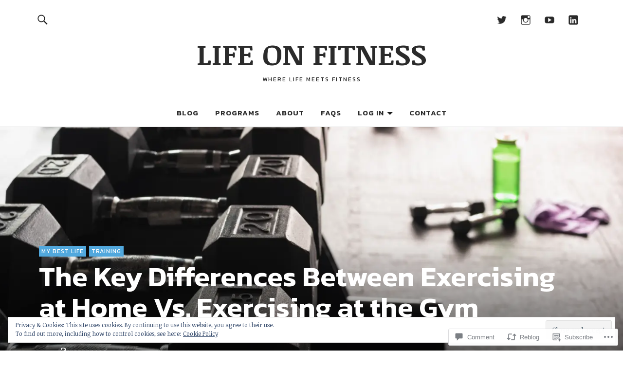

--- FILE ---
content_type: text/html; charset=UTF-8
request_url: https://blog.lifeonfitness.com/2021/06/10/the-key-differences-between-exercising-at-home-vs-exercising-at-the-gym/
body_size: 26672
content:
<!DOCTYPE html>
<html lang="en">
<head>
<meta charset="UTF-8">
<meta name="viewport" content="width=device-width, initial-scale=1">
<link rel="profile" href="http://gmpg.org/xfn/11">
<link rel="pingback" href="https://blog.lifeonfitness.com/xmlrpc.php">
<title>The Key Differences Between Exercising at Home Vs. Exercising at the Gym &#8211; LIFE ON FITNESS</title>
<meta name='robots' content='max-image-preview:large' />
<meta name="google-site-verification" content="q2JTLU9Du_IqhViR_x0qnxY646ldF8slK4jil1eUYA8" />
<meta name="p:domain_verify" content="8f6bc004893a3235df5e89f4e598208b" />

<!-- Async WordPress.com Remote Login -->
<script id="wpcom_remote_login_js">
var wpcom_remote_login_extra_auth = '';
function wpcom_remote_login_remove_dom_node_id( element_id ) {
	var dom_node = document.getElementById( element_id );
	if ( dom_node ) { dom_node.parentNode.removeChild( dom_node ); }
}
function wpcom_remote_login_remove_dom_node_classes( class_name ) {
	var dom_nodes = document.querySelectorAll( '.' + class_name );
	for ( var i = 0; i < dom_nodes.length; i++ ) {
		dom_nodes[ i ].parentNode.removeChild( dom_nodes[ i ] );
	}
}
function wpcom_remote_login_final_cleanup() {
	wpcom_remote_login_remove_dom_node_classes( "wpcom_remote_login_msg" );
	wpcom_remote_login_remove_dom_node_id( "wpcom_remote_login_key" );
	wpcom_remote_login_remove_dom_node_id( "wpcom_remote_login_validate" );
	wpcom_remote_login_remove_dom_node_id( "wpcom_remote_login_js" );
	wpcom_remote_login_remove_dom_node_id( "wpcom_request_access_iframe" );
	wpcom_remote_login_remove_dom_node_id( "wpcom_request_access_styles" );
}

// Watch for messages back from the remote login
window.addEventListener( "message", function( e ) {
	if ( e.origin === "https://r-login.wordpress.com" ) {
		var data = {};
		try {
			data = JSON.parse( e.data );
		} catch( e ) {
			wpcom_remote_login_final_cleanup();
			return;
		}

		if ( data.msg === 'LOGIN' ) {
			// Clean up the login check iframe
			wpcom_remote_login_remove_dom_node_id( "wpcom_remote_login_key" );

			var id_regex = new RegExp( /^[0-9]+$/ );
			var token_regex = new RegExp( /^.*|.*|.*$/ );
			if (
				token_regex.test( data.token )
				&& id_regex.test( data.wpcomid )
			) {
				// We have everything we need to ask for a login
				var script = document.createElement( "script" );
				script.setAttribute( "id", "wpcom_remote_login_validate" );
				script.src = '/remote-login.php?wpcom_remote_login=validate'
					+ '&wpcomid=' + data.wpcomid
					+ '&token=' + encodeURIComponent( data.token )
					+ '&host=' + window.location.protocol
					+ '//' + window.location.hostname
					+ '&postid=885'
					+ '&is_singular=1';
				document.body.appendChild( script );
			}

			return;
		}

		// Safari ITP, not logged in, so redirect
		if ( data.msg === 'LOGIN-REDIRECT' ) {
			window.location = 'https://wordpress.com/log-in?redirect_to=' + window.location.href;
			return;
		}

		// Safari ITP, storage access failed, remove the request
		if ( data.msg === 'LOGIN-REMOVE' ) {
			var css_zap = 'html { -webkit-transition: margin-top 1s; transition: margin-top 1s; } /* 9001 */ html { margin-top: 0 !important; } * html body { margin-top: 0 !important; } @media screen and ( max-width: 782px ) { html { margin-top: 0 !important; } * html body { margin-top: 0 !important; } }';
			var style_zap = document.createElement( 'style' );
			style_zap.type = 'text/css';
			style_zap.appendChild( document.createTextNode( css_zap ) );
			document.body.appendChild( style_zap );

			var e = document.getElementById( 'wpcom_request_access_iframe' );
			e.parentNode.removeChild( e );

			document.cookie = 'wordpress_com_login_access=denied; path=/; max-age=31536000';

			return;
		}

		// Safari ITP
		if ( data.msg === 'REQUEST_ACCESS' ) {
			console.log( 'request access: safari' );

			// Check ITP iframe enable/disable knob
			if ( wpcom_remote_login_extra_auth !== 'safari_itp_iframe' ) {
				return;
			}

			// If we are in a "private window" there is no ITP.
			var private_window = false;
			try {
				var opendb = window.openDatabase( null, null, null, null );
			} catch( e ) {
				private_window = true;
			}

			if ( private_window ) {
				console.log( 'private window' );
				return;
			}

			var iframe = document.createElement( 'iframe' );
			iframe.id = 'wpcom_request_access_iframe';
			iframe.setAttribute( 'scrolling', 'no' );
			iframe.setAttribute( 'sandbox', 'allow-storage-access-by-user-activation allow-scripts allow-same-origin allow-top-navigation-by-user-activation' );
			iframe.src = 'https://r-login.wordpress.com/remote-login.php?wpcom_remote_login=request_access&origin=' + encodeURIComponent( data.origin ) + '&wpcomid=' + encodeURIComponent( data.wpcomid );

			var css = 'html { -webkit-transition: margin-top 1s; transition: margin-top 1s; } /* 9001 */ html { margin-top: 46px !important; } * html body { margin-top: 46px !important; } @media screen and ( max-width: 660px ) { html { margin-top: 71px !important; } * html body { margin-top: 71px !important; } #wpcom_request_access_iframe { display: block; height: 71px !important; } } #wpcom_request_access_iframe { border: 0px; height: 46px; position: fixed; top: 0; left: 0; width: 100%; min-width: 100%; z-index: 99999; background: #23282d; } ';

			var style = document.createElement( 'style' );
			style.type = 'text/css';
			style.id = 'wpcom_request_access_styles';
			style.appendChild( document.createTextNode( css ) );
			document.body.appendChild( style );

			document.body.appendChild( iframe );
		}

		if ( data.msg === 'DONE' ) {
			wpcom_remote_login_final_cleanup();
		}
	}
}, false );

// Inject the remote login iframe after the page has had a chance to load
// more critical resources
window.addEventListener( "DOMContentLoaded", function( e ) {
	var iframe = document.createElement( "iframe" );
	iframe.style.display = "none";
	iframe.setAttribute( "scrolling", "no" );
	iframe.setAttribute( "id", "wpcom_remote_login_key" );
	iframe.src = "https://r-login.wordpress.com/remote-login.php"
		+ "?wpcom_remote_login=key"
		+ "&origin=aHR0cHM6Ly9ibG9nLmxpZmVvbmZpdG5lc3MuY29t"
		+ "&wpcomid=153199041"
		+ "&time=" + Math.floor( Date.now() / 1000 );
	document.body.appendChild( iframe );
}, false );
</script>
<link rel='dns-prefetch' href='//s0.wp.com' />
<link rel='dns-prefetch' href='//widgets.wp.com' />
<link rel='dns-prefetch' href='//wordpress.com' />
<link rel='dns-prefetch' href='//fonts-api.wp.com' />
<link rel="alternate" type="application/rss+xml" title="LIFE ON FITNESS &raquo; Feed" href="https://blog.lifeonfitness.com/feed/" />
<link rel="alternate" type="application/rss+xml" title="LIFE ON FITNESS &raquo; Comments Feed" href="https://blog.lifeonfitness.com/comments/feed/" />
<link rel="alternate" type="application/rss+xml" title="LIFE ON FITNESS &raquo; The Key Differences Between Exercising at Home Vs. Exercising at the&nbsp;Gym Comments Feed" href="https://blog.lifeonfitness.com/2021/06/10/the-key-differences-between-exercising-at-home-vs-exercising-at-the-gym/feed/" />
	<script type="text/javascript">
		/* <![CDATA[ */
		function addLoadEvent(func) {
			var oldonload = window.onload;
			if (typeof window.onload != 'function') {
				window.onload = func;
			} else {
				window.onload = function () {
					oldonload();
					func();
				}
			}
		}
		/* ]]> */
	</script>
	<link crossorigin='anonymous' rel='stylesheet' id='all-css-0-1' href='/_static/??-eJxtzEkKgDAQRNELGZs4EDfiWUJsxMzYHby+RARB3BQ8KD6cWZgUGSNDKCL7su2RwCJnbdxjCCnVWYtHggO9ZlxFTsQftYaogf+k3x2+4Vv1voRZqrHvpkHJwV5glDTa&cssminify=yes' type='text/css' media='all' />
<style id='wp-emoji-styles-inline-css'>

	img.wp-smiley, img.emoji {
		display: inline !important;
		border: none !important;
		box-shadow: none !important;
		height: 1em !important;
		width: 1em !important;
		margin: 0 0.07em !important;
		vertical-align: -0.1em !important;
		background: none !important;
		padding: 0 !important;
	}
/*# sourceURL=wp-emoji-styles-inline-css */
</style>
<link crossorigin='anonymous' rel='stylesheet' id='all-css-2-1' href='/wp-content/plugins/gutenberg-core/v22.2.0/build/styles/block-library/style.css?m=1764855221i&cssminify=yes' type='text/css' media='all' />
<style id='wp-block-library-inline-css'>
.has-text-align-justify {
	text-align:justify;
}
.has-text-align-justify{text-align:justify;}

/*# sourceURL=wp-block-library-inline-css */
</style><style id='wp-block-paragraph-inline-css'>
.is-small-text{font-size:.875em}.is-regular-text{font-size:1em}.is-large-text{font-size:2.25em}.is-larger-text{font-size:3em}.has-drop-cap:not(:focus):first-letter{float:left;font-size:8.4em;font-style:normal;font-weight:100;line-height:.68;margin:.05em .1em 0 0;text-transform:uppercase}body.rtl .has-drop-cap:not(:focus):first-letter{float:none;margin-left:.1em}p.has-drop-cap.has-background{overflow:hidden}:root :where(p.has-background){padding:1.25em 2.375em}:where(p.has-text-color:not(.has-link-color)) a{color:inherit}p.has-text-align-left[style*="writing-mode:vertical-lr"],p.has-text-align-right[style*="writing-mode:vertical-rl"]{rotate:180deg}
/*# sourceURL=/wp-content/plugins/gutenberg-core/v22.2.0/build/styles/block-library/paragraph/style.css */
</style>
<style id='global-styles-inline-css'>
:root{--wp--preset--aspect-ratio--square: 1;--wp--preset--aspect-ratio--4-3: 4/3;--wp--preset--aspect-ratio--3-4: 3/4;--wp--preset--aspect-ratio--3-2: 3/2;--wp--preset--aspect-ratio--2-3: 2/3;--wp--preset--aspect-ratio--16-9: 16/9;--wp--preset--aspect-ratio--9-16: 9/16;--wp--preset--color--black: #000000;--wp--preset--color--cyan-bluish-gray: #abb8c3;--wp--preset--color--white: #ffffff;--wp--preset--color--pale-pink: #f78da7;--wp--preset--color--vivid-red: #cf2e2e;--wp--preset--color--luminous-vivid-orange: #ff6900;--wp--preset--color--luminous-vivid-amber: #fcb900;--wp--preset--color--light-green-cyan: #7bdcb5;--wp--preset--color--vivid-green-cyan: #00d084;--wp--preset--color--pale-cyan-blue: #8ed1fc;--wp--preset--color--vivid-cyan-blue: #0693e3;--wp--preset--color--vivid-purple: #9b51e0;--wp--preset--color--dark: #1a1a1a;--wp--preset--color--light-grey: #f4f4f4;--wp--preset--color--light-blue: #51a8dd;--wp--preset--color--dark-blue: #0c6ca6;--wp--preset--gradient--vivid-cyan-blue-to-vivid-purple: linear-gradient(135deg,rgb(6,147,227) 0%,rgb(155,81,224) 100%);--wp--preset--gradient--light-green-cyan-to-vivid-green-cyan: linear-gradient(135deg,rgb(122,220,180) 0%,rgb(0,208,130) 100%);--wp--preset--gradient--luminous-vivid-amber-to-luminous-vivid-orange: linear-gradient(135deg,rgb(252,185,0) 0%,rgb(255,105,0) 100%);--wp--preset--gradient--luminous-vivid-orange-to-vivid-red: linear-gradient(135deg,rgb(255,105,0) 0%,rgb(207,46,46) 100%);--wp--preset--gradient--very-light-gray-to-cyan-bluish-gray: linear-gradient(135deg,rgb(238,238,238) 0%,rgb(169,184,195) 100%);--wp--preset--gradient--cool-to-warm-spectrum: linear-gradient(135deg,rgb(74,234,220) 0%,rgb(151,120,209) 20%,rgb(207,42,186) 40%,rgb(238,44,130) 60%,rgb(251,105,98) 80%,rgb(254,248,76) 100%);--wp--preset--gradient--blush-light-purple: linear-gradient(135deg,rgb(255,206,236) 0%,rgb(152,150,240) 100%);--wp--preset--gradient--blush-bordeaux: linear-gradient(135deg,rgb(254,205,165) 0%,rgb(254,45,45) 50%,rgb(107,0,62) 100%);--wp--preset--gradient--luminous-dusk: linear-gradient(135deg,rgb(255,203,112) 0%,rgb(199,81,192) 50%,rgb(65,88,208) 100%);--wp--preset--gradient--pale-ocean: linear-gradient(135deg,rgb(255,245,203) 0%,rgb(182,227,212) 50%,rgb(51,167,181) 100%);--wp--preset--gradient--electric-grass: linear-gradient(135deg,rgb(202,248,128) 0%,rgb(113,206,126) 100%);--wp--preset--gradient--midnight: linear-gradient(135deg,rgb(2,3,129) 0%,rgb(40,116,252) 100%);--wp--preset--font-size--small: 16px;--wp--preset--font-size--medium: 20px;--wp--preset--font-size--large: 22px;--wp--preset--font-size--x-large: 42px;--wp--preset--font-size--regular: 19px;--wp--preset--font-size--larger: 26px;--wp--preset--font-family--albert-sans: 'Albert Sans', sans-serif;--wp--preset--font-family--alegreya: Alegreya, serif;--wp--preset--font-family--arvo: Arvo, serif;--wp--preset--font-family--bodoni-moda: 'Bodoni Moda', serif;--wp--preset--font-family--bricolage-grotesque: 'Bricolage Grotesque', sans-serif;--wp--preset--font-family--cabin: Cabin, sans-serif;--wp--preset--font-family--chivo: Chivo, sans-serif;--wp--preset--font-family--commissioner: Commissioner, sans-serif;--wp--preset--font-family--cormorant: Cormorant, serif;--wp--preset--font-family--courier-prime: 'Courier Prime', monospace;--wp--preset--font-family--crimson-pro: 'Crimson Pro', serif;--wp--preset--font-family--dm-mono: 'DM Mono', monospace;--wp--preset--font-family--dm-sans: 'DM Sans', sans-serif;--wp--preset--font-family--dm-serif-display: 'DM Serif Display', serif;--wp--preset--font-family--domine: Domine, serif;--wp--preset--font-family--eb-garamond: 'EB Garamond', serif;--wp--preset--font-family--epilogue: Epilogue, sans-serif;--wp--preset--font-family--fahkwang: Fahkwang, sans-serif;--wp--preset--font-family--figtree: Figtree, sans-serif;--wp--preset--font-family--fira-sans: 'Fira Sans', sans-serif;--wp--preset--font-family--fjalla-one: 'Fjalla One', sans-serif;--wp--preset--font-family--fraunces: Fraunces, serif;--wp--preset--font-family--gabarito: Gabarito, system-ui;--wp--preset--font-family--ibm-plex-mono: 'IBM Plex Mono', monospace;--wp--preset--font-family--ibm-plex-sans: 'IBM Plex Sans', sans-serif;--wp--preset--font-family--ibarra-real-nova: 'Ibarra Real Nova', serif;--wp--preset--font-family--instrument-serif: 'Instrument Serif', serif;--wp--preset--font-family--inter: Inter, sans-serif;--wp--preset--font-family--josefin-sans: 'Josefin Sans', sans-serif;--wp--preset--font-family--jost: Jost, sans-serif;--wp--preset--font-family--libre-baskerville: 'Libre Baskerville', serif;--wp--preset--font-family--libre-franklin: 'Libre Franklin', sans-serif;--wp--preset--font-family--literata: Literata, serif;--wp--preset--font-family--lora: Lora, serif;--wp--preset--font-family--merriweather: Merriweather, serif;--wp--preset--font-family--montserrat: Montserrat, sans-serif;--wp--preset--font-family--newsreader: Newsreader, serif;--wp--preset--font-family--noto-sans-mono: 'Noto Sans Mono', sans-serif;--wp--preset--font-family--nunito: Nunito, sans-serif;--wp--preset--font-family--open-sans: 'Open Sans', sans-serif;--wp--preset--font-family--overpass: Overpass, sans-serif;--wp--preset--font-family--pt-serif: 'PT Serif', serif;--wp--preset--font-family--petrona: Petrona, serif;--wp--preset--font-family--piazzolla: Piazzolla, serif;--wp--preset--font-family--playfair-display: 'Playfair Display', serif;--wp--preset--font-family--plus-jakarta-sans: 'Plus Jakarta Sans', sans-serif;--wp--preset--font-family--poppins: Poppins, sans-serif;--wp--preset--font-family--raleway: Raleway, sans-serif;--wp--preset--font-family--roboto: Roboto, sans-serif;--wp--preset--font-family--roboto-slab: 'Roboto Slab', serif;--wp--preset--font-family--rubik: Rubik, sans-serif;--wp--preset--font-family--rufina: Rufina, serif;--wp--preset--font-family--sora: Sora, sans-serif;--wp--preset--font-family--source-sans-3: 'Source Sans 3', sans-serif;--wp--preset--font-family--source-serif-4: 'Source Serif 4', serif;--wp--preset--font-family--space-mono: 'Space Mono', monospace;--wp--preset--font-family--syne: Syne, sans-serif;--wp--preset--font-family--texturina: Texturina, serif;--wp--preset--font-family--urbanist: Urbanist, sans-serif;--wp--preset--font-family--work-sans: 'Work Sans', sans-serif;--wp--preset--spacing--20: 0.44rem;--wp--preset--spacing--30: 0.67rem;--wp--preset--spacing--40: 1rem;--wp--preset--spacing--50: 1.5rem;--wp--preset--spacing--60: 2.25rem;--wp--preset--spacing--70: 3.38rem;--wp--preset--spacing--80: 5.06rem;--wp--preset--shadow--natural: 6px 6px 9px rgba(0, 0, 0, 0.2);--wp--preset--shadow--deep: 12px 12px 50px rgba(0, 0, 0, 0.4);--wp--preset--shadow--sharp: 6px 6px 0px rgba(0, 0, 0, 0.2);--wp--preset--shadow--outlined: 6px 6px 0px -3px rgb(255, 255, 255), 6px 6px rgb(0, 0, 0);--wp--preset--shadow--crisp: 6px 6px 0px rgb(0, 0, 0);}:where(.is-layout-flex){gap: 0.5em;}:where(.is-layout-grid){gap: 0.5em;}body .is-layout-flex{display: flex;}.is-layout-flex{flex-wrap: wrap;align-items: center;}.is-layout-flex > :is(*, div){margin: 0;}body .is-layout-grid{display: grid;}.is-layout-grid > :is(*, div){margin: 0;}:where(.wp-block-columns.is-layout-flex){gap: 2em;}:where(.wp-block-columns.is-layout-grid){gap: 2em;}:where(.wp-block-post-template.is-layout-flex){gap: 1.25em;}:where(.wp-block-post-template.is-layout-grid){gap: 1.25em;}.has-black-color{color: var(--wp--preset--color--black) !important;}.has-cyan-bluish-gray-color{color: var(--wp--preset--color--cyan-bluish-gray) !important;}.has-white-color{color: var(--wp--preset--color--white) !important;}.has-pale-pink-color{color: var(--wp--preset--color--pale-pink) !important;}.has-vivid-red-color{color: var(--wp--preset--color--vivid-red) !important;}.has-luminous-vivid-orange-color{color: var(--wp--preset--color--luminous-vivid-orange) !important;}.has-luminous-vivid-amber-color{color: var(--wp--preset--color--luminous-vivid-amber) !important;}.has-light-green-cyan-color{color: var(--wp--preset--color--light-green-cyan) !important;}.has-vivid-green-cyan-color{color: var(--wp--preset--color--vivid-green-cyan) !important;}.has-pale-cyan-blue-color{color: var(--wp--preset--color--pale-cyan-blue) !important;}.has-vivid-cyan-blue-color{color: var(--wp--preset--color--vivid-cyan-blue) !important;}.has-vivid-purple-color{color: var(--wp--preset--color--vivid-purple) !important;}.has-black-background-color{background-color: var(--wp--preset--color--black) !important;}.has-cyan-bluish-gray-background-color{background-color: var(--wp--preset--color--cyan-bluish-gray) !important;}.has-white-background-color{background-color: var(--wp--preset--color--white) !important;}.has-pale-pink-background-color{background-color: var(--wp--preset--color--pale-pink) !important;}.has-vivid-red-background-color{background-color: var(--wp--preset--color--vivid-red) !important;}.has-luminous-vivid-orange-background-color{background-color: var(--wp--preset--color--luminous-vivid-orange) !important;}.has-luminous-vivid-amber-background-color{background-color: var(--wp--preset--color--luminous-vivid-amber) !important;}.has-light-green-cyan-background-color{background-color: var(--wp--preset--color--light-green-cyan) !important;}.has-vivid-green-cyan-background-color{background-color: var(--wp--preset--color--vivid-green-cyan) !important;}.has-pale-cyan-blue-background-color{background-color: var(--wp--preset--color--pale-cyan-blue) !important;}.has-vivid-cyan-blue-background-color{background-color: var(--wp--preset--color--vivid-cyan-blue) !important;}.has-vivid-purple-background-color{background-color: var(--wp--preset--color--vivid-purple) !important;}.has-black-border-color{border-color: var(--wp--preset--color--black) !important;}.has-cyan-bluish-gray-border-color{border-color: var(--wp--preset--color--cyan-bluish-gray) !important;}.has-white-border-color{border-color: var(--wp--preset--color--white) !important;}.has-pale-pink-border-color{border-color: var(--wp--preset--color--pale-pink) !important;}.has-vivid-red-border-color{border-color: var(--wp--preset--color--vivid-red) !important;}.has-luminous-vivid-orange-border-color{border-color: var(--wp--preset--color--luminous-vivid-orange) !important;}.has-luminous-vivid-amber-border-color{border-color: var(--wp--preset--color--luminous-vivid-amber) !important;}.has-light-green-cyan-border-color{border-color: var(--wp--preset--color--light-green-cyan) !important;}.has-vivid-green-cyan-border-color{border-color: var(--wp--preset--color--vivid-green-cyan) !important;}.has-pale-cyan-blue-border-color{border-color: var(--wp--preset--color--pale-cyan-blue) !important;}.has-vivid-cyan-blue-border-color{border-color: var(--wp--preset--color--vivid-cyan-blue) !important;}.has-vivid-purple-border-color{border-color: var(--wp--preset--color--vivid-purple) !important;}.has-vivid-cyan-blue-to-vivid-purple-gradient-background{background: var(--wp--preset--gradient--vivid-cyan-blue-to-vivid-purple) !important;}.has-light-green-cyan-to-vivid-green-cyan-gradient-background{background: var(--wp--preset--gradient--light-green-cyan-to-vivid-green-cyan) !important;}.has-luminous-vivid-amber-to-luminous-vivid-orange-gradient-background{background: var(--wp--preset--gradient--luminous-vivid-amber-to-luminous-vivid-orange) !important;}.has-luminous-vivid-orange-to-vivid-red-gradient-background{background: var(--wp--preset--gradient--luminous-vivid-orange-to-vivid-red) !important;}.has-very-light-gray-to-cyan-bluish-gray-gradient-background{background: var(--wp--preset--gradient--very-light-gray-to-cyan-bluish-gray) !important;}.has-cool-to-warm-spectrum-gradient-background{background: var(--wp--preset--gradient--cool-to-warm-spectrum) !important;}.has-blush-light-purple-gradient-background{background: var(--wp--preset--gradient--blush-light-purple) !important;}.has-blush-bordeaux-gradient-background{background: var(--wp--preset--gradient--blush-bordeaux) !important;}.has-luminous-dusk-gradient-background{background: var(--wp--preset--gradient--luminous-dusk) !important;}.has-pale-ocean-gradient-background{background: var(--wp--preset--gradient--pale-ocean) !important;}.has-electric-grass-gradient-background{background: var(--wp--preset--gradient--electric-grass) !important;}.has-midnight-gradient-background{background: var(--wp--preset--gradient--midnight) !important;}.has-small-font-size{font-size: var(--wp--preset--font-size--small) !important;}.has-medium-font-size{font-size: var(--wp--preset--font-size--medium) !important;}.has-large-font-size{font-size: var(--wp--preset--font-size--large) !important;}.has-x-large-font-size{font-size: var(--wp--preset--font-size--x-large) !important;}.has-albert-sans-font-family{font-family: var(--wp--preset--font-family--albert-sans) !important;}.has-alegreya-font-family{font-family: var(--wp--preset--font-family--alegreya) !important;}.has-arvo-font-family{font-family: var(--wp--preset--font-family--arvo) !important;}.has-bodoni-moda-font-family{font-family: var(--wp--preset--font-family--bodoni-moda) !important;}.has-bricolage-grotesque-font-family{font-family: var(--wp--preset--font-family--bricolage-grotesque) !important;}.has-cabin-font-family{font-family: var(--wp--preset--font-family--cabin) !important;}.has-chivo-font-family{font-family: var(--wp--preset--font-family--chivo) !important;}.has-commissioner-font-family{font-family: var(--wp--preset--font-family--commissioner) !important;}.has-cormorant-font-family{font-family: var(--wp--preset--font-family--cormorant) !important;}.has-courier-prime-font-family{font-family: var(--wp--preset--font-family--courier-prime) !important;}.has-crimson-pro-font-family{font-family: var(--wp--preset--font-family--crimson-pro) !important;}.has-dm-mono-font-family{font-family: var(--wp--preset--font-family--dm-mono) !important;}.has-dm-sans-font-family{font-family: var(--wp--preset--font-family--dm-sans) !important;}.has-dm-serif-display-font-family{font-family: var(--wp--preset--font-family--dm-serif-display) !important;}.has-domine-font-family{font-family: var(--wp--preset--font-family--domine) !important;}.has-eb-garamond-font-family{font-family: var(--wp--preset--font-family--eb-garamond) !important;}.has-epilogue-font-family{font-family: var(--wp--preset--font-family--epilogue) !important;}.has-fahkwang-font-family{font-family: var(--wp--preset--font-family--fahkwang) !important;}.has-figtree-font-family{font-family: var(--wp--preset--font-family--figtree) !important;}.has-fira-sans-font-family{font-family: var(--wp--preset--font-family--fira-sans) !important;}.has-fjalla-one-font-family{font-family: var(--wp--preset--font-family--fjalla-one) !important;}.has-fraunces-font-family{font-family: var(--wp--preset--font-family--fraunces) !important;}.has-gabarito-font-family{font-family: var(--wp--preset--font-family--gabarito) !important;}.has-ibm-plex-mono-font-family{font-family: var(--wp--preset--font-family--ibm-plex-mono) !important;}.has-ibm-plex-sans-font-family{font-family: var(--wp--preset--font-family--ibm-plex-sans) !important;}.has-ibarra-real-nova-font-family{font-family: var(--wp--preset--font-family--ibarra-real-nova) !important;}.has-instrument-serif-font-family{font-family: var(--wp--preset--font-family--instrument-serif) !important;}.has-inter-font-family{font-family: var(--wp--preset--font-family--inter) !important;}.has-josefin-sans-font-family{font-family: var(--wp--preset--font-family--josefin-sans) !important;}.has-jost-font-family{font-family: var(--wp--preset--font-family--jost) !important;}.has-libre-baskerville-font-family{font-family: var(--wp--preset--font-family--libre-baskerville) !important;}.has-libre-franklin-font-family{font-family: var(--wp--preset--font-family--libre-franklin) !important;}.has-literata-font-family{font-family: var(--wp--preset--font-family--literata) !important;}.has-lora-font-family{font-family: var(--wp--preset--font-family--lora) !important;}.has-merriweather-font-family{font-family: var(--wp--preset--font-family--merriweather) !important;}.has-montserrat-font-family{font-family: var(--wp--preset--font-family--montserrat) !important;}.has-newsreader-font-family{font-family: var(--wp--preset--font-family--newsreader) !important;}.has-noto-sans-mono-font-family{font-family: var(--wp--preset--font-family--noto-sans-mono) !important;}.has-nunito-font-family{font-family: var(--wp--preset--font-family--nunito) !important;}.has-open-sans-font-family{font-family: var(--wp--preset--font-family--open-sans) !important;}.has-overpass-font-family{font-family: var(--wp--preset--font-family--overpass) !important;}.has-pt-serif-font-family{font-family: var(--wp--preset--font-family--pt-serif) !important;}.has-petrona-font-family{font-family: var(--wp--preset--font-family--petrona) !important;}.has-piazzolla-font-family{font-family: var(--wp--preset--font-family--piazzolla) !important;}.has-playfair-display-font-family{font-family: var(--wp--preset--font-family--playfair-display) !important;}.has-plus-jakarta-sans-font-family{font-family: var(--wp--preset--font-family--plus-jakarta-sans) !important;}.has-poppins-font-family{font-family: var(--wp--preset--font-family--poppins) !important;}.has-raleway-font-family{font-family: var(--wp--preset--font-family--raleway) !important;}.has-roboto-font-family{font-family: var(--wp--preset--font-family--roboto) !important;}.has-roboto-slab-font-family{font-family: var(--wp--preset--font-family--roboto-slab) !important;}.has-rubik-font-family{font-family: var(--wp--preset--font-family--rubik) !important;}.has-rufina-font-family{font-family: var(--wp--preset--font-family--rufina) !important;}.has-sora-font-family{font-family: var(--wp--preset--font-family--sora) !important;}.has-source-sans-3-font-family{font-family: var(--wp--preset--font-family--source-sans-3) !important;}.has-source-serif-4-font-family{font-family: var(--wp--preset--font-family--source-serif-4) !important;}.has-space-mono-font-family{font-family: var(--wp--preset--font-family--space-mono) !important;}.has-syne-font-family{font-family: var(--wp--preset--font-family--syne) !important;}.has-texturina-font-family{font-family: var(--wp--preset--font-family--texturina) !important;}.has-urbanist-font-family{font-family: var(--wp--preset--font-family--urbanist) !important;}.has-work-sans-font-family{font-family: var(--wp--preset--font-family--work-sans) !important;}
/*# sourceURL=global-styles-inline-css */
</style>

<style id='classic-theme-styles-inline-css'>
/*! This file is auto-generated */
.wp-block-button__link{color:#fff;background-color:#32373c;border-radius:9999px;box-shadow:none;text-decoration:none;padding:calc(.667em + 2px) calc(1.333em + 2px);font-size:1.125em}.wp-block-file__button{background:#32373c;color:#fff;text-decoration:none}
/*# sourceURL=/wp-includes/css/classic-themes.min.css */
</style>
<link crossorigin='anonymous' rel='stylesheet' id='all-css-4-1' href='/_static/??-eJx9j9tuAjEMRH+oXne5tPSh4lNQLhYNxEkUO0v792SFgKqV9iVKxnNmHLwUcDkpJcUS2zEkQZdtzO4suBrG3TCCBC6RoNI0bNAH0YcDRH8iDU7kBX8FcYNnVqWuczE6O5h8MBSJu20JuwR/JO243O+g9L2MlF4D1pZKItBPDo1Bv3qXLHEn0mLcGbp0i7gNkHNO9+FhouRzRdM0s1EN7h+GUh3aFqLHiart1V2cvyl/3/Mye/4c399269fN9mN1ugLUAZGN&cssminify=yes' type='text/css' media='all' />
<link rel='stylesheet' id='verbum-gutenberg-css-css' href='https://widgets.wp.com/verbum-block-editor/block-editor.css?ver=1738686361' media='all' />
<link crossorigin='anonymous' rel='stylesheet' id='all-css-6-1' href='/_static/??/wp-content/mu-plugins/comment-likes/css/comment-likes.css,/i/noticons/noticons.css?m=1436783281j&cssminify=yes' type='text/css' media='all' />
<link rel='stylesheet' id='nikau-fonts-css' href='https://fonts-api.wp.com/css?family=Noticia+Text%3A400%2C400italic%2C700%2C700italic%7CKanit%3A400%2C500%2C600%2C700&#038;subset=latin%2Clatin-ext' media='all' />
<link crossorigin='anonymous' rel='stylesheet' id='all-css-8-1' href='/_static/??-eJyNjuFOQzEIhV/ISqYz2x/joywdYse9pTSFuvj2Vl3MXbYs+0POAQ58cKwBtTgVBz+QkEFtJNwFCs+xg/lXpkc0e4DFqvRQc09cDCbyGnE+eRDVAjsuCIkKNR4Juy4vjl79PxlYZpz/6j0go3WsqHJGdBruPqm8a4PYXSW6M/7HMEczxvBLEQ6UKzWwhmCKHHMQKn2pb6E02mdNQyYYWwt7K5RIQ1aMzoN3acJHjtx+om/yutq8PD9t15vVevoGkPannw==&cssminify=yes' type='text/css' media='all' />
<link crossorigin='anonymous' rel='stylesheet' id='print-css-9-1' href='/wp-content/mu-plugins/global-print/global-print.css?m=1465851035i&cssminify=yes' type='text/css' media='print' />
<style id='jetpack-global-styles-frontend-style-inline-css'>
:root { --font-headings: unset; --font-base: unset; --font-headings-default: -apple-system,BlinkMacSystemFont,"Segoe UI",Roboto,Oxygen-Sans,Ubuntu,Cantarell,"Helvetica Neue",sans-serif; --font-base-default: -apple-system,BlinkMacSystemFont,"Segoe UI",Roboto,Oxygen-Sans,Ubuntu,Cantarell,"Helvetica Neue",sans-serif;}
/*# sourceURL=jetpack-global-styles-frontend-style-inline-css */
</style>
<link crossorigin='anonymous' rel='stylesheet' id='all-css-12-1' href='/_static/??-eJyNjcEKwjAQRH/IuFRT6kX8FNkmS5K6yQY3Qfx7bfEiXrwM82B4A49qnJRGpUHupnIPqSgs1Cq624chi6zhO5OCRryTR++fW00l7J3qDv43XVNxoOISsmEJol/wY2uR8vs3WggsM/I6uOTzMI3Hw8lOg11eUT1JKA==&cssminify=yes' type='text/css' media='all' />
<script type="text/javascript" id="jetpack_related-posts-js-extra">
/* <![CDATA[ */
var related_posts_js_options = {"post_heading":"h4"};
//# sourceURL=jetpack_related-posts-js-extra
/* ]]> */
</script>
<script type="text/javascript" id="wpcom-actionbar-placeholder-js-extra">
/* <![CDATA[ */
var actionbardata = {"siteID":"153199041","postID":"885","siteURL":"https://blog.lifeonfitness.com","xhrURL":"https://blog.lifeonfitness.com/wp-admin/admin-ajax.php","nonce":"761f12cbc2","isLoggedIn":"","statusMessage":"","subsEmailDefault":"instantly","proxyScriptUrl":"https://s0.wp.com/wp-content/js/wpcom-proxy-request.js?m=1513050504i&amp;ver=20211021","shortlink":"https://wp.me/pamO4h-eh","i18n":{"followedText":"New posts from this site will now appear in your \u003Ca href=\"https://wordpress.com/reader\"\u003EReader\u003C/a\u003E","foldBar":"Collapse this bar","unfoldBar":"Expand this bar","shortLinkCopied":"Shortlink copied to clipboard."}};
//# sourceURL=wpcom-actionbar-placeholder-js-extra
/* ]]> */
</script>
<script type="text/javascript" id="jetpack-mu-wpcom-settings-js-before">
/* <![CDATA[ */
var JETPACK_MU_WPCOM_SETTINGS = {"assetsUrl":"https://s0.wp.com/wp-content/mu-plugins/jetpack-mu-wpcom-plugin/moon/jetpack_vendor/automattic/jetpack-mu-wpcom/src/build/"};
//# sourceURL=jetpack-mu-wpcom-settings-js-before
/* ]]> */
</script>
<script crossorigin='anonymous' type='text/javascript'  src='/_static/??-eJyNjl0KwkAMhC/kNlWoPolHkboNbfbf3ay1t3eLFSoo9CUhzMw3gTEI6R2jY7BZBJN7cgkUcmilXm6w3ju4kpNwy2Q6iGhaxk4Enzh9X5UlV6m0gxVYFY9hEaJ/Th+twEzuMM2iumeM07LWgL8mYamPpfRXGw9oSyREtJQtONJtngHJkNTvuTWyfPQgHIOPLAeUGuPmQi5Vk9DEJXGx5/2paer6eDg06gVPr4xx'></script>
<script type="text/javascript" id="rlt-proxy-js-after">
/* <![CDATA[ */
	rltInitialize( {"token":null,"iframeOrigins":["https:\/\/widgets.wp.com"]} );
//# sourceURL=rlt-proxy-js-after
/* ]]> */
</script>
<link rel="EditURI" type="application/rsd+xml" title="RSD" href="https://bloglifeonfitness.wordpress.com/xmlrpc.php?rsd" />
<meta name="generator" content="WordPress.com" />
<link rel="canonical" href="https://blog.lifeonfitness.com/2021/06/10/the-key-differences-between-exercising-at-home-vs-exercising-at-the-gym/" />
<link rel='shortlink' href='https://wp.me/pamO4h-eh' />
<link rel="alternate" type="application/json+oembed" href="https://public-api.wordpress.com/oembed/?format=json&amp;url=https%3A%2F%2Fblog.lifeonfitness.com%2F2021%2F06%2F10%2Fthe-key-differences-between-exercising-at-home-vs-exercising-at-the-gym%2F&amp;for=wpcom-auto-discovery" /><link rel="alternate" type="application/xml+oembed" href="https://public-api.wordpress.com/oembed/?format=xml&amp;url=https%3A%2F%2Fblog.lifeonfitness.com%2F2021%2F06%2F10%2Fthe-key-differences-between-exercising-at-home-vs-exercising-at-the-gym%2F&amp;for=wpcom-auto-discovery" />
<!-- Jetpack Open Graph Tags -->
<meta property="og:type" content="article" />
<meta property="og:title" content="The Key Differences Between Exercising at Home Vs. Exercising at the Gym" />
<meta property="og:url" content="https://blog.lifeonfitness.com/2021/06/10/the-key-differences-between-exercising-at-home-vs-exercising-at-the-gym/" />
<meta property="og:description" content="There are pros and cons to training at the gym vs training at home. Which one is best for you?" />
<meta property="article:published_time" content="2021-06-10T12:29:38+00:00" />
<meta property="article:modified_time" content="2021-06-10T12:29:38+00:00" />
<meta property="og:site_name" content="LIFE ON FITNESS" />
<meta property="og:image" content="https://i0.wp.com/blog.lifeonfitness.com/wp-content/uploads/2021/06/fitness-equipment-training-from-home-vs-at-the-gym-greg-rosenke.jpg?fit=1200%2C800&#038;ssl=1" />
<meta property="og:image:width" content="1200" />
<meta property="og:image:height" content="800" />
<meta property="og:image:alt" content="Fitness equipment - training from home vs at the gym" />
<meta property="og:locale" content="en_US" />
<meta property="article:publisher" content="https://www.facebook.com/WordPresscom" />
<meta name="twitter:creator" content="@lifeonfitness" />
<meta name="twitter:site" content="@lifeonfitness" />
<meta name="twitter:text:title" content="The Key Differences Between Exercising at Home Vs. Exercising at the&nbsp;Gym" />
<meta name="twitter:image" content="https://i0.wp.com/blog.lifeonfitness.com/wp-content/uploads/2021/06/fitness-equipment-training-from-home-vs-at-the-gym-greg-rosenke.jpg?fit=1200%2C800&#038;ssl=1&#038;w=640" />
<meta name="twitter:image:alt" content="Fitness equipment - training from home vs at the gym" />
<meta name="twitter:card" content="summary_large_image" />

<!-- End Jetpack Open Graph Tags -->
<link rel="search" type="application/opensearchdescription+xml" href="https://blog.lifeonfitness.com/osd.xml" title="LIFE ON FITNESS" />
<link rel="search" type="application/opensearchdescription+xml" href="https://s1.wp.com/opensearch.xml" title="WordPress.com" />
	<style type="text/css">
					#front-section-threecolumn .entry-summary {display: block;}
							#front-section-fourcolumn .entry-summary {display: block;}
			</style>
	<meta name="description" content="There are pros and cons to training at the gym vs training at home. Which one is best for you?" />
<link rel="icon" href="https://blog.lifeonfitness.com/wp-content/uploads/2020/04/cropped-favicon-blue-550x550-1.png?w=32" sizes="32x32" />
<link rel="icon" href="https://blog.lifeonfitness.com/wp-content/uploads/2020/04/cropped-favicon-blue-550x550-1.png?w=192" sizes="192x192" />
<link rel="apple-touch-icon" href="https://blog.lifeonfitness.com/wp-content/uploads/2020/04/cropped-favicon-blue-550x550-1.png?w=180" />
<meta name="msapplication-TileImage" content="https://blog.lifeonfitness.com/wp-content/uploads/2020/04/cropped-favicon-blue-550x550-1.png?w=270" />
<!-- Your Google Analytics Plugin is missing the tracking ID -->
<link crossorigin='anonymous' rel='stylesheet' id='all-css-0-3' href='/_static/??-eJyNjsEKwjAQRH/IdKlFiwfxU6RNlrJtkl3cDcG/N4KCXsTLMMMMj4EqznM2zAapOIlloaywosnkt1eGxPyUUCIqVAoLmoKxOGFtTu0esfOqO/gfd6XsYS4UA2iZ1d9IjLiNv1KXKP8iv89gaS1vhC5OFQyTxMnw49olnfvxMJzG49Dv1wcKi11D&cssminify=yes' type='text/css' media='all' />
</head>

<body class="wp-singular post-template-default single single-post postid-885 single-format-standard wp-embed-responsive wp-theme-premiumnikau customizer-styles-applied has-thumb custom-logo-on offcanvas-widgets-off big-thumb jetpack-reblog-enabled">

<header id="masthead" class="site-header cf" role="banner">
	<div class="site-header-content">
		<div id="site-branding">
							<p class="site-title"><a href="https://blog.lifeonfitness.com/" rel="home">LIFE ON FITNESS</a></p>
			
			
							<p class="site-description">where life meets fitness</p>
			
			<button id="overlay-open" class="overlay-open overlay-btn"><span>Menu</span></button>

						<nav class="jetpack-social-navigation jetpack-social-navigation-genericons" aria-label="Social Links Menu">
				<div class="menu-social-links-container"><ul id="menu-social-links" class="menu"><li id="menu-item-34" class="menu-item menu-item-type-custom menu-item-object-custom menu-item-34"><a href="https://twitter.com/lifeonfitness"><span class="screen-reader-text">twitter</span></a></li>
<li id="menu-item-35" class="menu-item menu-item-type-custom menu-item-object-custom menu-item-35"><a href="https://www.instagram.com/lifeonfitness/"><span class="screen-reader-text">Instagram</span></a></li>
<li id="menu-item-464" class="menu-item menu-item-type-custom menu-item-object-custom menu-item-464"><a href="https://www.youtube.com/channel/UCVrtcb27BnaT8cQiXXjp72w"><span class="screen-reader-text">Youtube</span></a></li>
<li id="menu-item-465" class="menu-item menu-item-type-custom menu-item-object-custom menu-item-465"><a href="https://linkedin.com/company/lifeonfitness"><span class="screen-reader-text">Linkedin</span></a></li>
</ul></div>			</nav><!-- .jetpack-social-navigation -->
					</div><!-- end #site-branding -->
		<nav id="desktop-navigation" class="desktop-navigation cf" role="navigation">
			<ul id="menu-primary" class="menu"><li id="menu-item-6" class="menu-item menu-item-type-custom menu-item-object-custom menu-item-6"><a href="/">Blog</a></li>
<li id="menu-item-71" class="menu-item menu-item-type-custom menu-item-object-custom menu-item-71"><a href="https://lifeonfitness.com">PROGRAMS</a></li>
<li id="menu-item-461" class="menu-item menu-item-type-custom menu-item-object-custom menu-item-461"><a href="https://lifeonfitness.com/about">About</a></li>
<li id="menu-item-957" class="menu-item menu-item-type-custom menu-item-object-custom menu-item-957"><a href="https://lifeonfitness.com/faq">FAQs</a></li>
<li id="menu-item-458" class="menu-item menu-item-type-custom menu-item-object-custom menu-item-has-children menu-item-458"><a href="https://lifeonfitness.com/login">Log in</a>
<ul class="sub-menu">
	<li id="menu-item-463" class="menu-item menu-item-type-custom menu-item-object-custom menu-item-463"><a href="https://lifeonfitness.com/signup">Sign up</a></li>
</ul>
</li>
<li id="menu-item-459" class="menu-item menu-item-type-custom menu-item-object-custom menu-item-459"><a href="https://lifeonfitness.com/about#contact">Contact</a></li>
</ul>		</nav><!-- .main-navigation -->
		<button id="search-open" class="search-open search-btn"><span>Search</span></button>
			<div class="desktop-search">
				<form role="search" method="get" class="search-form" action="https://blog.lifeonfitness.com/">
				<label>
					<span class="screen-reader-text">Search for:</span>
					<input type="search" class="search-field" placeholder="Search &hellip;" value="" name="s" />
				</label>
				<input type="submit" class="search-submit" value="Search" />
			</form>			</div><!-- end .desktop-search -->
	</div><!-- .site-header-content -->

	<div class="sticky-header hidden" aria-hidden="true">
		<button id="overlay-open-sticky" class="overlay-open overlay-btn"><span>Menu</span></button>
		<button id="search-open-sticky" class="search-open search-btn"><span>Search</span></button>

					<p class="site-title"><a href="https://blog.lifeonfitness.com/" rel="home">LIFE ON FITNESS</a></p>
		
					<nav class="jetpack-social-navigation jetpack-social-navigation-genericons" aria-label="Social Links Menu">
				<div class="menu-social-links-container"><ul id="menu-social-links-1" class="menu"><li class="menu-item menu-item-type-custom menu-item-object-custom menu-item-34"><a href="https://twitter.com/lifeonfitness"><span class="screen-reader-text">twitter</span></a></li>
<li class="menu-item menu-item-type-custom menu-item-object-custom menu-item-35"><a href="https://www.instagram.com/lifeonfitness/"><span class="screen-reader-text">Instagram</span></a></li>
<li class="menu-item menu-item-type-custom menu-item-object-custom menu-item-464"><a href="https://www.youtube.com/channel/UCVrtcb27BnaT8cQiXXjp72w"><span class="screen-reader-text">Youtube</span></a></li>
<li class="menu-item menu-item-type-custom menu-item-object-custom menu-item-465"><a href="https://linkedin.com/company/lifeonfitness"><span class="screen-reader-text">Linkedin</span></a></li>
</ul></div>			</nav><!-- .jetpack-social-navigation -->
				</div><!-- end .sticky-header -->

	<div class="inner-offcanvas-wrap">
		<div class="close-btn-wrap">
			<button id="overlay-close" class="overlay-btn"><span>Close</span></button>
		</div><!-- end .close-btn-wrap -->
		<div class="mobile-search">
			<form role="search" method="get" class="search-form" action="https://blog.lifeonfitness.com/">
				<label>
					<span class="screen-reader-text">Search for:</span>
					<input type="search" class="search-field" placeholder="Search &hellip;" value="" name="s" />
				</label>
				<input type="submit" class="search-submit" value="Search" />
			</form>		</div><!-- end .mobile-search -->

					<nav class="jetpack-social-navigation jetpack-social-navigation-genericons" aria-label="Social Links Menu">
				<div class="menu-social-links-container"><ul id="menu-social-links-2" class="menu"><li class="menu-item menu-item-type-custom menu-item-object-custom menu-item-34"><a href="https://twitter.com/lifeonfitness"><span class="screen-reader-text">twitter</span></a></li>
<li class="menu-item menu-item-type-custom menu-item-object-custom menu-item-35"><a href="https://www.instagram.com/lifeonfitness/"><span class="screen-reader-text">Instagram</span></a></li>
<li class="menu-item menu-item-type-custom menu-item-object-custom menu-item-464"><a href="https://www.youtube.com/channel/UCVrtcb27BnaT8cQiXXjp72w"><span class="screen-reader-text">Youtube</span></a></li>
<li class="menu-item menu-item-type-custom menu-item-object-custom menu-item-465"><a href="https://linkedin.com/company/lifeonfitness"><span class="screen-reader-text">Linkedin</span></a></li>
</ul></div>			</nav><!-- .jetpack-social-navigation -->
					<nav id="overlay-nav" class="main-nav cf" role="navigation">
		<ul id="menu-primary-1" class="menu"><li class="menu-item menu-item-type-custom menu-item-object-custom menu-item-6"><a href="/">Blog</a></li>
<li class="menu-item menu-item-type-custom menu-item-object-custom menu-item-71"><a href="https://lifeonfitness.com">PROGRAMS</a></li>
<li class="menu-item menu-item-type-custom menu-item-object-custom menu-item-461"><a href="https://lifeonfitness.com/about">About</a></li>
<li class="menu-item menu-item-type-custom menu-item-object-custom menu-item-957"><a href="https://lifeonfitness.com/faq">FAQs</a></li>
<li class="menu-item menu-item-type-custom menu-item-object-custom menu-item-has-children menu-item-458"><a href="https://lifeonfitness.com/login">Log in</a>
<ul class="sub-menu">
	<li class="menu-item menu-item-type-custom menu-item-object-custom menu-item-463"><a href="https://lifeonfitness.com/signup">Sign up</a></li>
</ul>
</li>
<li class="menu-item menu-item-type-custom menu-item-object-custom menu-item-459"><a href="https://lifeonfitness.com/about#contact">Contact</a></li>
</ul>		</nav><!-- .main-navigation -->

		
	</div><!-- end .desktop-offcanvas-wrap -->
</header><!-- end #masthead -->


<div id="singlepost-wrap" class="singlepost-wrap cf">

	
		
<article id="post-885" class="post-885 post type-post status-publish format-standard has-post-thumbnail hentry category-my-best-life category-training tag-exercise tag-fitness tag-fitness-equipment tag-gym tag-health-and-wellness tag-home-exercise">
	<header class="entry-header cf">
					<div class="entry-thumbnail">
				<a href="https://blog.lifeonfitness.com/2021/06/10/the-key-differences-between-exercising-at-home-vs-exercising-at-the-gym/"><img width="1440" height="580" src="https://blog.lifeonfitness.com/wp-content/uploads/2021/06/fitness-equipment-training-from-home-vs-at-the-gym-greg-rosenke.jpg?w=1440&amp;h=580&amp;crop=1" class="attachment-nikau-bigthumb size-nikau-bigthumb wp-post-image" alt="Fitness equipment - training from home vs at the gym" decoding="async" srcset="https://blog.lifeonfitness.com/wp-content/uploads/2021/06/fitness-equipment-training-from-home-vs-at-the-gym-greg-rosenke.jpg?w=1440&amp;h=580&amp;crop=1 1440w, https://blog.lifeonfitness.com/wp-content/uploads/2021/06/fitness-equipment-training-from-home-vs-at-the-gym-greg-rosenke.jpg?w=2880&amp;h=1160&amp;crop=1 2880w, https://blog.lifeonfitness.com/wp-content/uploads/2021/06/fitness-equipment-training-from-home-vs-at-the-gym-greg-rosenke.jpg?w=150&amp;h=60&amp;crop=1 150w, https://blog.lifeonfitness.com/wp-content/uploads/2021/06/fitness-equipment-training-from-home-vs-at-the-gym-greg-rosenke.jpg?w=300&amp;h=121&amp;crop=1 300w, https://blog.lifeonfitness.com/wp-content/uploads/2021/06/fitness-equipment-training-from-home-vs-at-the-gym-greg-rosenke.jpg?w=768&amp;h=309&amp;crop=1 768w, https://blog.lifeonfitness.com/wp-content/uploads/2021/06/fitness-equipment-training-from-home-vs-at-the-gym-greg-rosenke.jpg?w=1024&amp;h=413&amp;crop=1 1024w" sizes="(max-width: 1440px) 100vw, 1440px" data-attachment-id="892" data-permalink="https://blog.lifeonfitness.com/2021/06/10/the-key-differences-between-exercising-at-home-vs-exercising-at-the-gym/fitness-equipment-training-from-home-vs-at-the-gym-greg-rosenke/" data-orig-file="https://blog.lifeonfitness.com/wp-content/uploads/2021/06/fitness-equipment-training-from-home-vs-at-the-gym-greg-rosenke.jpg" data-orig-size="6000,4000" data-comments-opened="1" data-image-meta="{&quot;aperture&quot;:&quot;0&quot;,&quot;credit&quot;:&quot;&quot;,&quot;camera&quot;:&quot;&quot;,&quot;caption&quot;:&quot;&quot;,&quot;created_timestamp&quot;:&quot;0&quot;,&quot;copyright&quot;:&quot;&quot;,&quot;focal_length&quot;:&quot;0&quot;,&quot;iso&quot;:&quot;0&quot;,&quot;shutter_speed&quot;:&quot;0&quot;,&quot;title&quot;:&quot;&quot;,&quot;orientation&quot;:&quot;0&quot;}" data-image-title="Fitness equipment &amp;#8211; training from home vs at the gym" data-image-description="&lt;p&gt;Fitness equipment, training from home vs at the gym &amp;#8211; Image by Greg Rosenke&lt;/p&gt;
" data-image-caption="" data-medium-file="https://blog.lifeonfitness.com/wp-content/uploads/2021/06/fitness-equipment-training-from-home-vs-at-the-gym-greg-rosenke.jpg?w=300" data-large-file="https://blog.lifeonfitness.com/wp-content/uploads/2021/06/fitness-equipment-training-from-home-vs-at-the-gym-greg-rosenke.jpg?w=950" /></a>
			</div><!-- end .entry-thumbnail -->
		
		<div class="title-wrap">
						<div class="entry-cats">
				<a href="https://blog.lifeonfitness.com/category/my-best-life/" rel="category tag">My Best Life</a> <a href="https://blog.lifeonfitness.com/category/training/" rel="category tag">Training</a>			</div><!-- end .entry-cats -->
						<h1 class="entry-title">The Key Differences Between Exercising at Home Vs. Exercising at the&nbsp;Gym</h1>
						<div class="intro">
				<p>There are pros and cons to training at the gym vs training at home. Which one is best for you?</p>
			</div><!-- .intro -->
		
		</div><!-- end .title-wrap -->

		<div class="entry-meta cf">
			<div class="meta-columnone">
				<div class="author-pic">
					<img referrerpolicy="no-referrer" alt='Unknown&#039;s avatar' src='https://0.gravatar.com/avatar/93b5751db4db26ae0e299cac8ac6fa9020cdaac3796236dcd40494e7c91f5bde?s=100&#038;d=identicon&#038;r=G' srcset='https://0.gravatar.com/avatar/93b5751db4db26ae0e299cac8ac6fa9020cdaac3796236dcd40494e7c91f5bde?s=100&#038;d=identicon&#038;r=G 1x, https://0.gravatar.com/avatar/93b5751db4db26ae0e299cac8ac6fa9020cdaac3796236dcd40494e7c91f5bde?s=150&#038;d=identicon&#038;r=G 1.5x, https://0.gravatar.com/avatar/93b5751db4db26ae0e299cac8ac6fa9020cdaac3796236dcd40494e7c91f5bde?s=200&#038;d=identicon&#038;r=G 2x, https://0.gravatar.com/avatar/93b5751db4db26ae0e299cac8ac6fa9020cdaac3796236dcd40494e7c91f5bde?s=300&#038;d=identicon&#038;r=G 3x, https://0.gravatar.com/avatar/93b5751db4db26ae0e299cac8ac6fa9020cdaac3796236dcd40494e7c91f5bde?s=400&#038;d=identicon&#038;r=G 4x' class='avatar avatar-100' height='100' width='100' decoding='async' />				</div><!-- end .author-pic -->

				<div class="entry-author"> by <span class="author vcard"><a class="url fn n" href="https://blog.lifeonfitness.com/author/lifeonfitness/">LIFE ON FITNESS</a></span></div><div class="entry-date"><a href="https://blog.lifeonfitness.com/2021/06/10/the-key-differences-between-exercising-at-home-vs-exercising-at-the-gym/" rel="bookmark"><time class="entry-date published updated" datetime="2021-06-10T12:29:38+00:00">June 10, 2021</time></a></div>
			</div><!-- end .meta-columnone -->

			<div class="meta-columntwo">
								<div class="entry-comments-single">
					<span class="entry-comments"><a href="https://blog.lifeonfitness.com/2021/06/10/the-key-differences-between-exercising-at-home-vs-exercising-at-the-gym/#comments">Comment 1</a></span>				</div><!-- end .entry-comments -->
							</div><!-- end .meta-columntwo -->

			<div class="meta-columnthree">
							</div><!-- end .meta-columnthree -->
		</div><!-- end .entry-meta -->
	</header><!-- end .entry-header -->

	<div class="contentwrap">
		
		<div id="socialicons-sticky">
			<div id="entry-content" class="entry-content">
				
<p>There is no question that there are underlying differences between exercising at home vs. exercising at the gym. After all, one is filled with equipment, staff, and people all striving towards achieving their own fitness goals, and the other is more cozy, private, and offers a unique level of convenience. In summary, gyms have developed a strong name for themselves since their first arise the 18<sup>th</sup> century, especially after the <a href="https://www.cbc.ca/archives/entry/fitness-craze-sweeps-the-nation">1970-1980 fitness craze</a>.</p>



<p>However, with the ever-evolving digital advancements and continuously upgraded equipment/gear in a fast-paced world, home workouts have been rapidly becoming the more popular choice. Now adding the Covid-19 pandemic and community shifts into the picture, more and more people are turning to home workouts than in the past to optimize their safety without sacrificing their fitness goals. But there is a catch &#8211; If you happen to ask a hardcore gym rat if they like working out at home more than at the gym, the answer will likely be no. Because there are many opinions and preferences involved that can cloud your own judgments on which is better for you, below is a comprehensive list of some of the general pros and cons of both avenues so you can develop the most educative and informative fitness plan to reach your desired initiatives. </p>



<p><strong>The Pros/Cons of Working Out at Home</strong></p>



<p>✔ <strong>More Time, Range, and Flexibility: </strong>For those who have tight schedules, working out at home can save an abundance of time in the long run. There is no commute, you can get started on your next task as soon as you are done, and you can be as flexible as you want in terms of scheduling. In addition, not all gyms are open 24/7 or on holidays, and that is something you never have to worry about while in the comfort of your home.</p>



<p>✔ <strong>Full Privacy: </strong>Exercising at home means you can wear whatever you want to, blast any music you want through your speakers <em>(i.e., headphone free)</em> and work out without the fear of being watched or judged. Anyone with social anxiety who has their heart set on their fitness goals tends to thrive with at-home workouts due to this privacy factor.</p>



<p>✔ <strong>Can Leverage Diverse In-Home Workout Videos: </strong>Another great thing about working out at home is the endless workout video options you can utilize. One day you can do yoga, the next HIIT, and then the next can be full cardio. Just turn on the video with the preferred digital trainer and go.  </p>



<p>✘ <strong>Can Be Pricier Upfront: </strong>Unless you plan on exercising at home without equipment, then the cost to get started could be hefty upfront. In short, if you want to have a general workout machine, free weights, and other coinciding fitness tools, it can quickly add up for a lump sum investment. So before going this path, make sure to budget accordingly.</p>



<p>✘ <strong>May Lower Motivation: </strong>The risk of losing motivation while working at home is a common one. The reason is that when you are at home, there are tons of distractions <em>(like a cozy bed)</em>, and you are the sole person who needs to hold yourself accountable to actually get moving. If you want to work out at home and fear losing motivation, this is where having a workout buddy can come in handy. </p>



<p>✘ <strong>Limited Space and Equipment: </strong>If you have a designated home gym space, great! If not, you may find it hard to work out if there is little room to move around. That can lead to your lack of motivation in the point above as well because your workout may require you to move some furniture around, a chore you may not want to do. All in all, you can gain the lovely convenience factor by exercising at home, but space constraints may limit what you can do.</p>



<p><strong>The Pros and Cons of Exercising at the Gym</strong></p>



<p>✔ <strong>Equipment Variety: </strong>One of the best things about going to any gym is the tons of equipment variations to leverage. From free weights, cardio machines, arms equipment to leg machines that target specific muscles, these places have the full-scope range to cover it all.</p>



<p>✔ <strong>Potential Access to Personal Trainers: </strong>This pro is on a gym by gym basis, but places such as Planet Fitness offer free training one-on-one training sessions for their members. So, not only will you have a monumental equipment range, but you may be able to work with a personal trainer associated with the gym to help optimize your workout routine.</p>



<p>✔ <strong>Less Outside Distractions: </strong>Lastly, gyms were made for people who want to work out and better themselves mentally and physically. They were designed to improve motivation <em>(with motivational quotes, color schemes, uplifting music, etc.) </em>to get people in the zone to reach their full potential.</p>



<p>✘ <strong>May Be Pricier Long-Term: </strong>When you opt for a gym membership, there is usually a monthly fee that you need to pay to keep it. Over time, this can add up and may even surpass the cost of implementing a well-rounded home gym.</p>



<p>✘ <strong>Rules and Regulations to Follow: </strong>At home, you can do whatever you want. But at the gym, there are rules and regulations you have to follow. That can include strict dress codes, proper equipment handling, and much more. These rules and regulations are there to improve safety, quality, and a peaceful environment, but it can feel a bit restricting to some.</p>



<p>✘ <strong>Overcrowding Risks: </strong>Forfeiting your privacy to share a space with others at the gym is one thing, but the risk of overcrowding is another potential trait that is even more feared.Going to the gym at prime times in the day may result in you having to wait for a machine to open up and bumping into people who are probably just as irritated as you are by the overcrowding. For many, seeing too many people at the gym can even entice them to turn around and not work out at all, hindering their fitness goals.</p>



<p><strong>Conclusion &#8211; Which Is Better?</strong></p>



<p>So, which is better &#8211; exercising at home or exercising at the gym? The concrete answer to that fundamental question is, it all depends. It all depends on you, your fitness goals, and what you prefer during your journey. No, that might not be the black and white response you were hoping to read, but the truth is that the choice is ultimately yours and yours only to make. Because both exercising at home and exercising at the gym have their perks and disadvantages, and it is entirely up to you to pick which one aligns better with your lifestyle and fitness objectives.</p>



<p><em>The best part? You are never stuck with your choice.</em></p>



<p>If you want to enroll for a gym membership, that does not equate to you losing the ability to work out at home if you wish to some days. You can interchange your environment whenever you feel like so you can stay motivated and on track to reach your fitness goals. In the end, you are the main character in this scene, and as long as you are doing what is best for you to stay motivated and healthy, then that is really all that matters.</p>
<div id="jp-post-flair" class="sharedaddy sd-like-enabled sd-sharing-enabled"><div class="sharedaddy sd-sharing-enabled"><div class="robots-nocontent sd-block sd-social sd-social-icon sd-sharing"><h3 class="sd-title">Share this:</h3><div class="sd-content"><ul><li class="share-facebook"><a rel="nofollow noopener noreferrer"
				data-shared="sharing-facebook-885"
				class="share-facebook sd-button share-icon no-text"
				href="https://blog.lifeonfitness.com/2021/06/10/the-key-differences-between-exercising-at-home-vs-exercising-at-the-gym/?share=facebook"
				target="_blank"
				aria-labelledby="sharing-facebook-885"
				>
				<span id="sharing-facebook-885" hidden>Share on Facebook (Opens in new window)</span>
				<span>Facebook</span>
			</a></li><li class="share-twitter"><a rel="nofollow noopener noreferrer"
				data-shared="sharing-twitter-885"
				class="share-twitter sd-button share-icon no-text"
				href="https://blog.lifeonfitness.com/2021/06/10/the-key-differences-between-exercising-at-home-vs-exercising-at-the-gym/?share=twitter"
				target="_blank"
				aria-labelledby="sharing-twitter-885"
				>
				<span id="sharing-twitter-885" hidden>Share on X (Opens in new window)</span>
				<span>X</span>
			</a></li><li class="share-linkedin"><a rel="nofollow noopener noreferrer"
				data-shared="sharing-linkedin-885"
				class="share-linkedin sd-button share-icon no-text"
				href="https://blog.lifeonfitness.com/2021/06/10/the-key-differences-between-exercising-at-home-vs-exercising-at-the-gym/?share=linkedin"
				target="_blank"
				aria-labelledby="sharing-linkedin-885"
				>
				<span id="sharing-linkedin-885" hidden>Share on LinkedIn (Opens in new window)</span>
				<span>LinkedIn</span>
			</a></li><li class="share-end"></li></ul></div></div></div><div class='sharedaddy sd-block sd-like jetpack-likes-widget-wrapper jetpack-likes-widget-unloaded' id='like-post-wrapper-153199041-885-696edbc9ea4f9' data-src='//widgets.wp.com/likes/index.html?ver=20260120#blog_id=153199041&amp;post_id=885&amp;origin=bloglifeonfitness.wordpress.com&amp;obj_id=153199041-885-696edbc9ea4f9&amp;domain=blog.lifeonfitness.com' data-name='like-post-frame-153199041-885-696edbc9ea4f9' data-title='Like or Reblog'><div class='likes-widget-placeholder post-likes-widget-placeholder' style='height: 55px;'><span class='button'><span>Like</span></span> <span class='loading'>Loading...</span></div><span class='sd-text-color'></span><a class='sd-link-color'></a></div></div>							</div><!-- end .entry-content -->

			<footer class="entry-footer cf">
									<div class="entry-tags"><span>Tags</span><a href="https://blog.lifeonfitness.com/tag/exercise/" rel="tag">exercise</a> &bull; <a href="https://blog.lifeonfitness.com/tag/fitness/" rel="tag">fitness</a> &bull; <a href="https://blog.lifeonfitness.com/tag/fitness-equipment/" rel="tag">fitness equipment</a> &bull; <a href="https://blog.lifeonfitness.com/tag/gym/" rel="tag">gym</a> &bull; <a href="https://blog.lifeonfitness.com/tag/health-and-wellness/" rel="tag">health and wellness</a> &bull; <a href="https://blog.lifeonfitness.com/tag/home-exercise/" rel="tag">home exercise</a></div>
											</footer><!-- end .entry-footer -->

			
<div id="comments" class="comments-area cf">
  <h2 class="comments-title">
    1 comment on &ldquo;<span>The Key Differences Between Exercising at Home Vs. Exercising at the&nbsp;Gym</span>&rdquo;  </h2>

<div class="comments-content cf">

  
    <ol class="commentlist">
      		<li class="comment byuser comment-author-outdoortrainingspecialist even thread-even depth-1" id="li-comment-250">
			<div id="comment-250" class="comment">
				<div class="comment-avatar">
					<img referrerpolicy="no-referrer" alt='Old Fart 15 yr. RN CCU/ 20 yr. Outdoors Trainer&#039;s avatar' src='https://0.gravatar.com/avatar/63da85a0ef2d968fe2ead30f87d68558354ed1c34af7e9d62f1f4e99f070c8ed?s=80&#038;d=identicon&#038;r=G' srcset='https://0.gravatar.com/avatar/63da85a0ef2d968fe2ead30f87d68558354ed1c34af7e9d62f1f4e99f070c8ed?s=80&#038;d=identicon&#038;r=G 1x, https://0.gravatar.com/avatar/63da85a0ef2d968fe2ead30f87d68558354ed1c34af7e9d62f1f4e99f070c8ed?s=120&#038;d=identicon&#038;r=G 1.5x, https://0.gravatar.com/avatar/63da85a0ef2d968fe2ead30f87d68558354ed1c34af7e9d62f1f4e99f070c8ed?s=160&#038;d=identicon&#038;r=G 2x, https://0.gravatar.com/avatar/63da85a0ef2d968fe2ead30f87d68558354ed1c34af7e9d62f1f4e99f070c8ed?s=240&#038;d=identicon&#038;r=G 3x, https://0.gravatar.com/avatar/63da85a0ef2d968fe2ead30f87d68558354ed1c34af7e9d62f1f4e99f070c8ed?s=320&#038;d=identicon&#038;r=G 4x' class='avatar avatar-80' height='80' width='80' loading='lazy' decoding='async' />				</div>
	
				<div class="comment-wrap">
					<div class="comment-details">
						<div class="comment-author">
	
							<a href="http://thetrainerhoodriver.wordpress.com" class="url" rel="ugc external nofollow">The Trainer RN Hood River</a>						</div><!-- end .comment-author -->
						<div class="comment-meta">
							<span class="comment-time"><a href="https://blog.lifeonfitness.com/2021/06/10/the-key-differences-between-exercising-at-home-vs-exercising-at-the-gym/#comment-250">
								June 10, 2021</a>
							</span>
													</div><!-- end .comment-meta -->
					</div><!-- end .comment-details -->
	
					<div class="comment-text">
						<p>I think the main thing is can you get yourself to actually do the training at home? If you can then you can begin your comparison&#8230;</p>
<p id="comment-like-250" data-liked=comment-not-liked class="comment-likes comment-not-liked"><a href="https://blog.lifeonfitness.com/2021/06/10/the-key-differences-between-exercising-at-home-vs-exercising-at-the-gym/?like_comment=250&#038;_wpnonce=6cf8f33420" class="comment-like-link needs-login" rel="nofollow" data-blog="153199041"><span>Like</span></a><span id="comment-like-count-250" class="comment-like-feedback">Like</span></p>
											</div><!-- end .comment-text -->
											<div class="comment-reply"><a rel="nofollow" class="comment-reply-link" href="https://blog.lifeonfitness.com/2021/06/10/the-key-differences-between-exercising-at-home-vs-exercising-at-the-gym/?replytocom=250#respond" data-commentid="250" data-postid="885" data-belowelement="comment-250" data-respondelement="respond" data-replyto="Reply to The Trainer RN Hood River" aria-label="Reply to The Trainer RN Hood River">Reply</a></div>
									</div><!-- end .comment-wrap -->
			</div><!-- end .comment -->
	
		</li><!-- #comment-## -->
    </ol><!-- end .comment-list -->

    
    
  
  	<div id="respond" class="comment-respond">
		<h3 id="reply-title" class="comment-reply-title">Leave a comment <small><a rel="nofollow" id="cancel-comment-reply-link" href="/2021/06/10/the-key-differences-between-exercising-at-home-vs-exercising-at-the-gym/#respond" style="display:none;">Cancel reply</a></small></h3><form action="https://blog.lifeonfitness.com/wp-comments-post.php" method="post" id="commentform" class="comment-form">


<div class="comment-form__verbum transparent"></div><div class="verbum-form-meta"><input type='hidden' name='comment_post_ID' value='885' id='comment_post_ID' />
<input type='hidden' name='comment_parent' id='comment_parent' value='0' />

			<input type="hidden" name="highlander_comment_nonce" id="highlander_comment_nonce" value="e083d3308a" />
			<input type="hidden" name="verbum_show_subscription_modal" value="" /></div><p style="display: none;"><input type="hidden" id="akismet_comment_nonce" name="akismet_comment_nonce" value="c36bb21ffe" /></p><p style="display: none !important;" class="akismet-fields-container" data-prefix="ak_"><label>&#916;<textarea name="ak_hp_textarea" cols="45" rows="8" maxlength="100"></textarea></label><input type="hidden" id="ak_js_1" name="ak_js" value="81"/><script type="text/javascript">
/* <![CDATA[ */
document.getElementById( "ak_js_1" ).setAttribute( "value", ( new Date() ).getTime() );
/* ]]> */
</script>
</p></form>	</div><!-- #respond -->
	
  </div><!-- end .comments-content -->
</div><!-- end #comments .comments-area -->

			
	<nav class="navigation post-navigation" aria-label="Posts">
		<h2 class="screen-reader-text">Post navigation</h2>
		<div class="nav-links"><div class="nav-previous"><a href="https://blog.lifeonfitness.com/2021/05/28/my-biggest-fitness-mistake-but-not-regret/" rel="prev"><span class="meta-nav">Previous Post</span> </a></div><div class="nav-next"><a href="https://blog.lifeonfitness.com/2021/07/23/fitness-water-not-coke/" rel="next"><span class="meta-nav">Next Post</span> </a></div></div>
	</nav>
		</div><!-- end #socialicons-sticky -->
	</div><!-- end .content-wrap -->

</article><!-- end post -885 -->

	
	
<aside id="secondary" class="sidebar widget-area" role="complementary">
	<section id="categories-3" class="widget widget_categories"><h2 class="widget-title">Categories</h2>
			<ul>
					<li class="cat-item cat-item-35890"><a href="https://blog.lifeonfitness.com/category/featured/">Featured</a> (8)
</li>
	<li class="cat-item cat-item-5189"><a href="https://blog.lifeonfitness.com/category/fitness/">fitness</a> (27)
</li>
	<li class="cat-item cat-item-586"><a href="https://blog.lifeonfitness.com/category/food/">Food</a> (1)
</li>
	<li class="cat-item cat-item-671600454"><a href="https://blog.lifeonfitness.com/category/from-enthusiasts/">From Enthusiasts</a> (73)
</li>
	<li class="cat-item cat-item-90472503"><a href="https://blog.lifeonfitness.com/category/from-professionals/">From Professionals</a> (9)
</li>
	<li class="cat-item cat-item-20476"><a href="https://blog.lifeonfitness.com/category/from-the-web/">From the Web</a> (3)
</li>
	<li class="cat-item cat-item-32683"><a href="https://blog.lifeonfitness.com/category/guidance/">Guidance</a> (2)
</li>
	<li class="cat-item cat-item-107"><a href="https://blog.lifeonfitness.com/category/inspiration/">Inspiration</a> (9)
</li>
	<li class="cat-item cat-item-5004"><a href="https://blog.lifeonfitness.com/category/mental-health/">mental health</a> (3)
</li>
	<li class="cat-item cat-item-2885"><a href="https://blog.lifeonfitness.com/category/motivation/">Motivation</a> (14)
</li>
	<li class="cat-item cat-item-1699908"><a href="https://blog.lifeonfitness.com/category/my-best-life/">My Best Life</a> (40)
</li>
	<li class="cat-item cat-item-1677"><a href="https://blog.lifeonfitness.com/category/nutrition/">Nutrition</a> (6)
</li>
	<li class="cat-item cat-item-352"><a href="https://blog.lifeonfitness.com/category/opinion/">Opinion</a> (36)
</li>
	<li class="cat-item cat-item-281357"><a href="https://blog.lifeonfitness.com/category/our-members/">Our Members</a> (1)
</li>
	<li class="cat-item cat-item-10386"><a href="https://blog.lifeonfitness.com/category/poll/">Poll</a> (3)
</li>
	<li class="cat-item cat-item-12467"><a href="https://blog.lifeonfitness.com/category/spotlight/">Spotlight</a> (7)
</li>
	<li class="cat-item cat-item-943"><a href="https://blog.lifeonfitness.com/category/training/">Training</a> (22)
</li>
	<li class="cat-item cat-item-1"><a href="https://blog.lifeonfitness.com/category/uncategorized/">Uncategorized</a> (1)
</li>
	<li class="cat-item cat-item-15433"><a href="https://blog.lifeonfitness.com/category/wellness/">wellness</a> (35)
</li>
			</ul>

			</section><section id="top-posts-3" class="widget widget_top-posts"><h2 class="widget-title">Top Posts &amp; Pages</h2><ul><li><a href="https://blog.lifeonfitness.com/2019/10/24/how-it-all-started-for-me/" class="bump-view" data-bump-view="tp">How It All Started for Me</a></li><li><a href="https://blog.lifeonfitness.com/2020/01/09/the-key-to-consistency/" class="bump-view" data-bump-view="tp">The Key to Consistency</a></li><li><a href="https://blog.lifeonfitness.com/2024/01/04/mock-it-but-wait-till-you-try-it-it-will-change-your-life/" class="bump-view" data-bump-view="tp">Mock It, but Wait Till You Try It; It Will Change Your Life</a></li><li><a href="https://blog.lifeonfitness.com/2026/01/13/why-a-12-day-gym-streak-might-be-setting-you-up-for-burnout/" class="bump-view" data-bump-view="tp">Why a 12-Day Gym Streak Might Be Setting You Up for Burnout</a></li></ul></section><section id="blog_subscription-5" class="widget widget_blog_subscription jetpack_subscription_widget"><h2 class="widget-title"><label for="subscribe-field">Follow LIFE ON FITNESS via Email</label></h2>

			<div class="wp-block-jetpack-subscriptions__container">
			<form
				action="https://subscribe.wordpress.com"
				method="post"
				accept-charset="utf-8"
				data-blog="153199041"
				data-post_access_level="everybody"
				id="subscribe-blog"
			>
								<p id="subscribe-email">
					<label
						id="subscribe-field-label"
						for="subscribe-field"
						class="screen-reader-text"
					>
						Email Address:					</label>

					<input
							type="email"
							name="email"
							autocomplete="email"
							
							style="width: 95%; padding: 1px 10px"
							placeholder="Email Address"
							value=""
							id="subscribe-field"
							required
						/>				</p>

				<p id="subscribe-submit"
									>
					<input type="hidden" name="action" value="subscribe"/>
					<input type="hidden" name="blog_id" value="153199041"/>
					<input type="hidden" name="source" value="https://blog.lifeonfitness.com/2021/06/10/the-key-differences-between-exercising-at-home-vs-exercising-at-the-gym/"/>
					<input type="hidden" name="sub-type" value="widget"/>
					<input type="hidden" name="redirect_fragment" value="subscribe-blog"/>
					<input type="hidden" id="_wpnonce" name="_wpnonce" value="711f3150d5" />					<button type="submit"
													class="wp-block-button__link"
																	>
						Follow					</button>
				</p>
			</form>
						</div>
			
</section><section id="text-3" class="widget widget_text"><h2 class="widget-title">Shop Programs</h2>			<div class="textwidget"><p>Find the best programs from our qualified professionals that fit you life and philosophy:</p>
<p><a href="https://lifeonfitness.com" target="_blank" rel="noopener">https://lifeonfitness.com</a></p>
</div>
		</section></aside><!-- #secondary -->

</div><!-- end .singlepost-wrap -->

			<div class="recommended-posts-wrap cf">
				<div id='jp-relatedposts' class='jp-relatedposts' >
	<h3 class="jp-relatedposts-headline"><em>Related</em></h3>
</div>		</div><!-- end .recommended-posts-wrap -->
	

<footer id="colophon" class="site-footer cf">
	<div class="footer-wrap">

		
				<nav class="jetpack-social-navigation jetpack-social-navigation-genericons" aria-label="Social Links Menu">
				<div class="menu-social-links-container"><ul id="menu-social-links-3" class="menu"><li class="menu-item menu-item-type-custom menu-item-object-custom menu-item-34"><a href="https://twitter.com/lifeonfitness"><span class="screen-reader-text">twitter</span></a></li>
<li class="menu-item menu-item-type-custom menu-item-object-custom menu-item-35"><a href="https://www.instagram.com/lifeonfitness/"><span class="screen-reader-text">Instagram</span></a></li>
<li class="menu-item menu-item-type-custom menu-item-object-custom menu-item-464"><a href="https://www.youtube.com/channel/UCVrtcb27BnaT8cQiXXjp72w"><span class="screen-reader-text">Youtube</span></a></li>
<li class="menu-item menu-item-type-custom menu-item-object-custom menu-item-465"><a href="https://linkedin.com/company/lifeonfitness"><span class="screen-reader-text">Linkedin</span></a></li>
</ul></div>			</nav><!-- .jetpack-social-navigation -->
			
	<div id="site-info" class="cf">
		<a href="https://wordpress.com/?ref=footer_blog" rel="nofollow">Blog at WordPress.com.</a>
		
			</div><!-- end #site-info -->

</div><!-- end .footer-wrap -->
</footer><!-- end #colophon -->

<!--  -->
<script type="speculationrules">
{"prefetch":[{"source":"document","where":{"and":[{"href_matches":"/*"},{"not":{"href_matches":["/wp-*.php","/wp-admin/*","/files/*","/wp-content/*","/wp-content/plugins/*","/wp-content/themes/premium/nikau/*","/*\\?(.+)"]}},{"not":{"selector_matches":"a[rel~=\"nofollow\"]"}},{"not":{"selector_matches":".no-prefetch, .no-prefetch a"}}]},"eagerness":"conservative"}]}
</script>
<script type="text/javascript" src="//0.gravatar.com/js/hovercards/hovercards.min.js?ver=202604924dcd77a86c6f1d3698ec27fc5da92b28585ddad3ee636c0397cf312193b2a1" id="grofiles-cards-js"></script>
<script type="text/javascript" id="wpgroho-js-extra">
/* <![CDATA[ */
var WPGroHo = {"my_hash":""};
//# sourceURL=wpgroho-js-extra
/* ]]> */
</script>
<script crossorigin='anonymous' type='text/javascript'  src='/wp-content/mu-plugins/gravatar-hovercards/wpgroho.js?m=1610363240i'></script>

	<script>
		// Initialize and attach hovercards to all gravatars
		( function() {
			function init() {
				if ( typeof Gravatar === 'undefined' ) {
					return;
				}

				if ( typeof Gravatar.init !== 'function' ) {
					return;
				}

				Gravatar.profile_cb = function ( hash, id ) {
					WPGroHo.syncProfileData( hash, id );
				};

				Gravatar.my_hash = WPGroHo.my_hash;
				Gravatar.init(
					'body',
					'#wp-admin-bar-my-account',
					{
						i18n: {
							'Edit your profile →': 'Edit your profile →',
							'View profile →': 'View profile →',
							'Contact': 'Contact',
							'Send money': 'Send money',
							'Sorry, we are unable to load this Gravatar profile.': 'Sorry, we are unable to load this Gravatar profile.',
							'Gravatar not found.': 'Gravatar not found.',
							'Too Many Requests.': 'Too Many Requests.',
							'Internal Server Error.': 'Internal Server Error.',
							'Is this you?': 'Is this you?',
							'Claim your free profile.': 'Claim your free profile.',
							'Email': 'Email',
							'Home Phone': 'Home Phone',
							'Work Phone': 'Work Phone',
							'Cell Phone': 'Cell Phone',
							'Contact Form': 'Contact Form',
							'Calendar': 'Calendar',
						},
					}
				);
			}

			if ( document.readyState !== 'loading' ) {
				init();
			} else {
				document.addEventListener( 'DOMContentLoaded', init );
			}
		} )();
	</script>

		<div style="display:none">
	<div class="grofile-hash-map-6a8cae3d8c11bbc2f6b1e4a5d859de0c">
	</div>
	<div class="grofile-hash-map-1dcd5dc47a76e23741c9de16ec0c3367">
	</div>
	</div>
		<div id="actionbar" dir="ltr" style="display: none;"
			class="actnbr-premium-nikau actnbr-has-follow actnbr-has-actions">
		<ul>
								<li class="actnbr-btn actnbr-hidden">
						<a class="actnbr-action actnbr-actn-comment" href="https://blog.lifeonfitness.com/2021/06/10/the-key-differences-between-exercising-at-home-vs-exercising-at-the-gym/#comments">
							<svg class="gridicon gridicons-comment" height="20" width="20" xmlns="http://www.w3.org/2000/svg" viewBox="0 0 24 24"><g><path d="M12 16l-5 5v-5H5c-1.1 0-2-.9-2-2V5c0-1.1.9-2 2-2h14c1.1 0 2 .9 2 2v9c0 1.1-.9 2-2 2h-7z"/></g></svg>							<span>Comment						</span>
						</a>
					</li>
									<li class="actnbr-btn actnbr-hidden">
						<a class="actnbr-action actnbr-actn-reblog" href="">
							<svg class="gridicon gridicons-reblog" height="20" width="20" xmlns="http://www.w3.org/2000/svg" viewBox="0 0 24 24"><g><path d="M22.086 9.914L20 7.828V18c0 1.105-.895 2-2 2h-7v-2h7V7.828l-2.086 2.086L14.5 8.5 19 4l4.5 4.5-1.414 1.414zM6 16.172V6h7V4H6c-1.105 0-2 .895-2 2v10.172l-2.086-2.086L.5 15.5 5 20l4.5-4.5-1.414-1.414L6 16.172z"/></g></svg><span>Reblog</span>
						</a>
					</li>
									<li class="actnbr-btn actnbr-hidden">
								<a class="actnbr-action actnbr-actn-follow " href="">
			<svg class="gridicon" height="20" width="20" xmlns="http://www.w3.org/2000/svg" viewBox="0 0 20 20"><path clip-rule="evenodd" d="m4 4.5h12v6.5h1.5v-6.5-1.5h-1.5-12-1.5v1.5 10.5c0 1.1046.89543 2 2 2h7v-1.5h-7c-.27614 0-.5-.2239-.5-.5zm10.5 2h-9v1.5h9zm-5 3h-4v1.5h4zm3.5 1.5h-1v1h1zm-1-1.5h-1.5v1.5 1 1.5h1.5 1 1.5v-1.5-1-1.5h-1.5zm-2.5 2.5h-4v1.5h4zm6.5 1.25h1.5v2.25h2.25v1.5h-2.25v2.25h-1.5v-2.25h-2.25v-1.5h2.25z"  fill-rule="evenodd"></path></svg>
			<span>Subscribe</span>
		</a>
		<a class="actnbr-action actnbr-actn-following  no-display" href="">
			<svg class="gridicon" height="20" width="20" xmlns="http://www.w3.org/2000/svg" viewBox="0 0 20 20"><path fill-rule="evenodd" clip-rule="evenodd" d="M16 4.5H4V15C4 15.2761 4.22386 15.5 4.5 15.5H11.5V17H4.5C3.39543 17 2.5 16.1046 2.5 15V4.5V3H4H16H17.5V4.5V12.5H16V4.5ZM5.5 6.5H14.5V8H5.5V6.5ZM5.5 9.5H9.5V11H5.5V9.5ZM12 11H13V12H12V11ZM10.5 9.5H12H13H14.5V11V12V13.5H13H12H10.5V12V11V9.5ZM5.5 12H9.5V13.5H5.5V12Z" fill="#008A20"></path><path class="following-icon-tick" d="M13.5 16L15.5 18L19 14.5" stroke="#008A20" stroke-width="1.5"></path></svg>
			<span>Subscribed</span>
		</a>
							<div class="actnbr-popover tip tip-top-left actnbr-notice" id="follow-bubble">
							<div class="tip-arrow"></div>
							<div class="tip-inner actnbr-follow-bubble">
															<ul>
											<li class="actnbr-sitename">
			<a href="https://blog.lifeonfitness.com">
				<img loading='lazy' alt='' src='https://blog.lifeonfitness.com/wp-content/uploads/2020/04/cropped-favicon-blue-550x550-1.png?w=50' srcset='https://blog.lifeonfitness.com/wp-content/uploads/2020/04/cropped-favicon-blue-550x550-1.png?w=50 1x, https://blog.lifeonfitness.com/wp-content/uploads/2020/04/cropped-favicon-blue-550x550-1.png?w=75 1.5x, https://blog.lifeonfitness.com/wp-content/uploads/2020/04/cropped-favicon-blue-550x550-1.png?w=100 2x, https://blog.lifeonfitness.com/wp-content/uploads/2020/04/cropped-favicon-blue-550x550-1.png?w=150 3x, https://blog.lifeonfitness.com/wp-content/uploads/2020/04/cropped-favicon-blue-550x550-1.png?w=200 4x' class='avatar avatar-50' height='50' width='50' />				LIFE ON FITNESS			</a>
		</li>
										<div class="actnbr-message no-display"></div>
									<form method="post" action="https://subscribe.wordpress.com" accept-charset="utf-8" style="display: none;">
																						<div class="actnbr-follow-count">Join 295 other subscribers</div>
																					<div>
										<input type="email" name="email" placeholder="Enter your email address" class="actnbr-email-field" aria-label="Enter your email address" />
										</div>
										<input type="hidden" name="action" value="subscribe" />
										<input type="hidden" name="blog_id" value="153199041" />
										<input type="hidden" name="source" value="https://blog.lifeonfitness.com/2021/06/10/the-key-differences-between-exercising-at-home-vs-exercising-at-the-gym/" />
										<input type="hidden" name="sub-type" value="actionbar-follow" />
										<input type="hidden" id="_wpnonce" name="_wpnonce" value="711f3150d5" />										<div class="actnbr-button-wrap">
											<button type="submit" value="Sign me up">
												Sign me up											</button>
										</div>
									</form>
									<li class="actnbr-login-nudge">
										<div>
											Already have a WordPress.com account? <a href="https://wordpress.com/log-in?redirect_to=https%3A%2F%2Fr-login.wordpress.com%2Fremote-login.php%3Faction%3Dlink%26back%3Dhttps%253A%252F%252Fblog.lifeonfitness.com%252F2021%252F06%252F10%252Fthe-key-differences-between-exercising-at-home-vs-exercising-at-the-gym%252F">Log in now.</a>										</div>
									</li>
								</ul>
															</div>
						</div>
					</li>
							<li class="actnbr-ellipsis actnbr-hidden">
				<svg class="gridicon gridicons-ellipsis" height="24" width="24" xmlns="http://www.w3.org/2000/svg" viewBox="0 0 24 24"><g><path d="M7 12c0 1.104-.896 2-2 2s-2-.896-2-2 .896-2 2-2 2 .896 2 2zm12-2c-1.104 0-2 .896-2 2s.896 2 2 2 2-.896 2-2-.896-2-2-2zm-7 0c-1.104 0-2 .896-2 2s.896 2 2 2 2-.896 2-2-.896-2-2-2z"/></g></svg>				<div class="actnbr-popover tip tip-top-left actnbr-more">
					<div class="tip-arrow"></div>
					<div class="tip-inner">
						<ul>
								<li class="actnbr-sitename">
			<a href="https://blog.lifeonfitness.com">
				<img loading='lazy' alt='' src='https://blog.lifeonfitness.com/wp-content/uploads/2020/04/cropped-favicon-blue-550x550-1.png?w=50' srcset='https://blog.lifeonfitness.com/wp-content/uploads/2020/04/cropped-favicon-blue-550x550-1.png?w=50 1x, https://blog.lifeonfitness.com/wp-content/uploads/2020/04/cropped-favicon-blue-550x550-1.png?w=75 1.5x, https://blog.lifeonfitness.com/wp-content/uploads/2020/04/cropped-favicon-blue-550x550-1.png?w=100 2x, https://blog.lifeonfitness.com/wp-content/uploads/2020/04/cropped-favicon-blue-550x550-1.png?w=150 3x, https://blog.lifeonfitness.com/wp-content/uploads/2020/04/cropped-favicon-blue-550x550-1.png?w=200 4x' class='avatar avatar-50' height='50' width='50' />				LIFE ON FITNESS			</a>
		</li>
								<li class="actnbr-folded-follow">
										<a class="actnbr-action actnbr-actn-follow " href="">
			<svg class="gridicon" height="20" width="20" xmlns="http://www.w3.org/2000/svg" viewBox="0 0 20 20"><path clip-rule="evenodd" d="m4 4.5h12v6.5h1.5v-6.5-1.5h-1.5-12-1.5v1.5 10.5c0 1.1046.89543 2 2 2h7v-1.5h-7c-.27614 0-.5-.2239-.5-.5zm10.5 2h-9v1.5h9zm-5 3h-4v1.5h4zm3.5 1.5h-1v1h1zm-1-1.5h-1.5v1.5 1 1.5h1.5 1 1.5v-1.5-1-1.5h-1.5zm-2.5 2.5h-4v1.5h4zm6.5 1.25h1.5v2.25h2.25v1.5h-2.25v2.25h-1.5v-2.25h-2.25v-1.5h2.25z"  fill-rule="evenodd"></path></svg>
			<span>Subscribe</span>
		</a>
		<a class="actnbr-action actnbr-actn-following  no-display" href="">
			<svg class="gridicon" height="20" width="20" xmlns="http://www.w3.org/2000/svg" viewBox="0 0 20 20"><path fill-rule="evenodd" clip-rule="evenodd" d="M16 4.5H4V15C4 15.2761 4.22386 15.5 4.5 15.5H11.5V17H4.5C3.39543 17 2.5 16.1046 2.5 15V4.5V3H4H16H17.5V4.5V12.5H16V4.5ZM5.5 6.5H14.5V8H5.5V6.5ZM5.5 9.5H9.5V11H5.5V9.5ZM12 11H13V12H12V11ZM10.5 9.5H12H13H14.5V11V12V13.5H13H12H10.5V12V11V9.5ZM5.5 12H9.5V13.5H5.5V12Z" fill="#008A20"></path><path class="following-icon-tick" d="M13.5 16L15.5 18L19 14.5" stroke="#008A20" stroke-width="1.5"></path></svg>
			<span>Subscribed</span>
		</a>
								</li>
														<li class="actnbr-signup"><a href="https://wordpress.com/start/">Sign up</a></li>
							<li class="actnbr-login"><a href="https://wordpress.com/log-in?redirect_to=https%3A%2F%2Fr-login.wordpress.com%2Fremote-login.php%3Faction%3Dlink%26back%3Dhttps%253A%252F%252Fblog.lifeonfitness.com%252F2021%252F06%252F10%252Fthe-key-differences-between-exercising-at-home-vs-exercising-at-the-gym%252F">Log in</a></li>
																<li class="actnbr-shortlink">
										<a href="https://wp.me/pamO4h-eh">
											<span class="actnbr-shortlink__text">Copy shortlink</span>
											<span class="actnbr-shortlink__icon"><svg class="gridicon gridicons-checkmark" height="16" width="16" xmlns="http://www.w3.org/2000/svg" viewBox="0 0 24 24"><g><path d="M9 19.414l-6.707-6.707 1.414-1.414L9 16.586 20.293 5.293l1.414 1.414"/></g></svg></span>
										</a>
									</li>
																<li class="flb-report">
									<a href="https://wordpress.com/abuse/?report_url=https://blog.lifeonfitness.com/2021/06/10/the-key-differences-between-exercising-at-home-vs-exercising-at-the-gym/" target="_blank" rel="noopener noreferrer">
										Report this content									</a>
								</li>
															<li class="actnbr-reader">
									<a href="https://wordpress.com/reader/blogs/153199041/posts/885">
										View post in Reader									</a>
								</li>
															<li class="actnbr-subs">
									<a href="https://subscribe.wordpress.com/">Manage subscriptions</a>
								</li>
																<li class="actnbr-fold"><a href="">Collapse this bar</a></li>
														</ul>
					</div>
				</div>
			</li>
		</ul>
	</div>
	
<script>
window.addEventListener( "DOMContentLoaded", function( event ) {
	var link = document.createElement( "link" );
	link.href = "/wp-content/mu-plugins/actionbar/actionbar.css?v=20250116";
	link.type = "text/css";
	link.rel = "stylesheet";
	document.head.appendChild( link );

	var script = document.createElement( "script" );
	script.src = "/wp-content/mu-plugins/actionbar/actionbar.js?v=20250204";
	document.body.appendChild( script );
} );
</script>

	
	<script type="text/javascript">
		window.WPCOM_sharing_counts = {"https://blog.lifeonfitness.com/2021/06/10/the-key-differences-between-exercising-at-home-vs-exercising-at-the-gym/":885};
	</script>
				<section id="eu_cookie_law_widget-4" class="widget widget_eu_cookie_law_widget">
<div
	class="hide-on-button"
	data-hide-timeout="30"
	data-consent-expiration="180"
	id="eu-cookie-law"
	style="display: none"
>
	<form method="post">
		<input type="submit" value="Close and accept" class="accept" />

		Privacy &amp; Cookies: This site uses cookies. By continuing to use this website, you agree to their use. <br />
To find out more, including how to control cookies, see here:
				<a href="https://automattic.com/cookies/" rel="nofollow">
			Cookie Policy		</a>
 </form>
</div>
</section>
	<script type="text/javascript">
		(function () {
			var wpcom_reblog = {
				source: 'toolbar',

				toggle_reblog_box_flair: function (obj_id, post_id) {

					// Go to site selector. This will redirect to their blog if they only have one.
					const postEndpoint = `https://wordpress.com/post`;

					// Ideally we would use the permalink here, but fortunately this will be replaced with the 
					// post permalink in the editor.
					const originalURL = `${ document.location.href }?page_id=${ post_id }`; 
					
					const url =
						postEndpoint +
						'?url=' +
						encodeURIComponent( originalURL ) +
						'&is_post_share=true' +
						'&v=5';

					const redirect = function () {
						if (
							! window.open( url, '_blank' )
						) {
							location.href = url;
						}
					};

					if ( /Firefox/.test( navigator.userAgent ) ) {
						setTimeout( redirect, 0 );
					} else {
						redirect();
					}
				},
			};

			window.wpcom_reblog = wpcom_reblog;
		})();
	</script>
<script crossorigin='anonymous' type='text/javascript'  src='/wp-content/mu-plugins/likes/queuehandler.js?m=1741961244i'></script>
<script type="text/javascript" src="/wp-content/plugins/gutenberg-core/v22.2.0/build/scripts/hooks/index.min.js?m=1764855221i&amp;ver=1764773745495" id="wp-hooks-js"></script>
<script type="text/javascript" src="/wp-content/plugins/gutenberg-core/v22.2.0/build/scripts/i18n/index.min.js?m=1764855221i&amp;ver=1764773747362" id="wp-i18n-js"></script>
<script type="text/javascript" id="wp-i18n-js-after">
/* <![CDATA[ */
wp.i18n.setLocaleData( { 'text direction\u0004ltr': [ 'ltr' ] } );
//# sourceURL=wp-i18n-js-after
/* ]]> */
</script>
<script type="text/javascript" id="verbum-settings-js-before">
/* <![CDATA[ */
window.VerbumComments = {"Log in or provide your name and email to leave a reply.":"Log in or provide your name and email to leave a reply.","Log in or provide your name and email to leave a comment.":"Log in or provide your name and email to leave a comment.","Receive web and mobile notifications for posts on this site.":"Receive web and mobile notifications for posts on this site.","Name":"Name","Email (address never made public)":"Email (address never made public)","Website (optional)":"Website (optional)","Leave a reply. (log in optional)":"Leave a reply. (log in optional)","Leave a comment. (log in optional)":"Leave a comment. (log in optional)","Log in to leave a reply.":"Log in to leave a reply.","Log in to leave a comment.":"Log in to leave a comment.","Logged in via %s":"Logged in via %s","Log out":"Log out","Email":"Email","(Address never made public)":"(Address never made public)","Instantly":"Instantly","Daily":"Daily","Reply":"Reply","Comment":"Comment","WordPress":"WordPress","Weekly":"Weekly","Notify me of new posts":"Notify me of new posts","Email me new posts":"Email me new posts","Email me new comments":"Email me new comments","Cancel":"Cancel","Write a comment...":"Write a comment...","Write a reply...":"Write a reply...","Website":"Website","Optional":"Optional","We'll keep you in the loop!":"We'll keep you in the loop!","Loading your comment...":"Loading your comment...","Discover more from":"Discover more from LIFE ON FITNESS","Subscribe now to keep reading and get access to the full archive.":"Subscribe now to keep reading and get access to the full archive.","Continue reading":"Continue reading","Never miss a beat!":"Never miss a beat!","Interested in getting blog post updates? Simply click the button below to stay in the loop!":"Interested in getting blog post updates? Simply click the button below to stay in the loop!","Enter your email address":"Enter your email address","Subscribe":"Subscribe","Comment sent successfully":"Comment sent successfully","Save my name, email, and website in this browser for the next time I comment.":"Save my name, email, and website in this browser for the next time I comment.","hovercardi18n":{"Edit your profile \u2192":"Edit your profile \u2192","View profile \u2192":"View profile \u2192","Contact":"Contact","Send money":"Send money","Profile not found.":"Profile not found.","Too Many Requests.":"Too Many Requests.","Internal Server Error.":"Internal Server Error.","Sorry, we are unable to load this Gravatar profile.":"Sorry, we are unable to load this Gravatar profile."},"siteId":153199041,"postId":885,"mustLogIn":false,"requireNameEmail":true,"commentRegistration":false,"connectURL":"https://bloglifeonfitness.wordpress.com/public.api/connect/?action=request\u0026domain=blog.lifeonfitness.com","logoutURL":"https://bloglifeonfitness.wordpress.com/wp-login.php?action=logout\u0026_wpnonce=22acf5ff4c","homeURL":"https://blog.lifeonfitness.com/","subscribeToBlog":true,"subscribeToComment":true,"isJetpackCommentsLoggedIn":false,"jetpackUsername":"","jetpackUserId":0,"jetpackSignature":"","jetpackAvatar":"https://0.gravatar.com/avatar/?s=96\u0026amp;d=identicon\u0026amp;r=G","enableBlocks":true,"enableSubscriptionModal":true,"currentLocale":"en","isJetpackComments":false,"allowedBlocks":["core/paragraph","core/list","core/code","core/list-item","core/quote","core/image","core/embed","core/quote","core/code"],"embedNonce":"6f40500e3b","verbumBundleUrl":"/wp-content/mu-plugins/jetpack-mu-wpcom-plugin/moon/jetpack_vendor/automattic/jetpack-mu-wpcom/src/features/verbum-comments/dist/index.js","isRTL":false,"vbeCacheBuster":1738686361,"iframeUniqueId":0,"colorScheme":false}
//# sourceURL=verbum-settings-js-before
/* ]]> */
</script>
<script type="text/javascript" src="/wp-content/mu-plugins/jetpack-mu-wpcom-plugin/moon/jetpack_vendor/automattic/jetpack-mu-wpcom/src/build/verbum-comments/assets/dynamic-loader.js?m=1755005491i&amp;minify=false&amp;ver=adc3e7b923a66edb437b" id="verbum-dynamic-loader-js" defer="defer" data-wp-strategy="defer"></script>
<script type="text/javascript" id="comment-like-js-extra">
/* <![CDATA[ */
var comment_like_text = {"loading":"Loading...","swipeUrl":"https://s0.wp.com/wp-content/mu-plugins/comment-likes/js/lib/swipe.js?m=1382645497i&amp;ver=20131008"};
//# sourceURL=comment-like-js-extra
/* ]]> */
</script>
<script type="text/javascript" id="nikau-script-js-extra">
/* <![CDATA[ */
var screenReaderText = {"expand":"\u003Cspan class=\"screen-reader-text\"\u003Eexpand child menu\u003C/span\u003E","collapse":"\u003Cspan class=\"screen-reader-text\"\u003Ecollapse child menu\u003C/span\u003E"};
//# sourceURL=nikau-script-js-extra
/* ]]> */
</script>
<script type="text/javascript" id="sharing-js-js-extra">
/* <![CDATA[ */
var sharing_js_options = {"lang":"en","counts":"1","is_stats_active":"1"};
//# sourceURL=sharing-js-js-extra
/* ]]> */
</script>
<script type="text/javascript" id="jetpack-script-data-js-before">
/* <![CDATA[ */
window.JetpackScriptData = {"site":{"host":"wpcom","is_wpcom_platform":true}};
//# sourceURL=jetpack-script-data-js-before
/* ]]> */
</script>
<script crossorigin='anonymous' type='text/javascript'  src='/_static/??[base64]/1h63uW3ULlARg/eX+cnSX8//yd/7N9e3/fH3fFwGH4AAKe3gw=='></script>
<script type="text/javascript" id="sharing-js-js-after">
/* <![CDATA[ */
var windowOpen;
			( function () {
				function matches( el, sel ) {
					return !! (
						el.matches && el.matches( sel ) ||
						el.msMatchesSelector && el.msMatchesSelector( sel )
					);
				}

				document.body.addEventListener( 'click', function ( event ) {
					if ( ! event.target ) {
						return;
					}

					var el;
					if ( matches( event.target, 'a.share-facebook' ) ) {
						el = event.target;
					} else if ( event.target.parentNode && matches( event.target.parentNode, 'a.share-facebook' ) ) {
						el = event.target.parentNode;
					}

					if ( el ) {
						event.preventDefault();

						// If there's another sharing window open, close it.
						if ( typeof windowOpen !== 'undefined' ) {
							windowOpen.close();
						}
						windowOpen = window.open( el.getAttribute( 'href' ), 'wpcomfacebook', 'menubar=1,resizable=1,width=600,height=400' );
						return false;
					}
				} );
			} )();
var windowOpen;
			( function () {
				function matches( el, sel ) {
					return !! (
						el.matches && el.matches( sel ) ||
						el.msMatchesSelector && el.msMatchesSelector( sel )
					);
				}

				document.body.addEventListener( 'click', function ( event ) {
					if ( ! event.target ) {
						return;
					}

					var el;
					if ( matches( event.target, 'a.share-twitter' ) ) {
						el = event.target;
					} else if ( event.target.parentNode && matches( event.target.parentNode, 'a.share-twitter' ) ) {
						el = event.target.parentNode;
					}

					if ( el ) {
						event.preventDefault();

						// If there's another sharing window open, close it.
						if ( typeof windowOpen !== 'undefined' ) {
							windowOpen.close();
						}
						windowOpen = window.open( el.getAttribute( 'href' ), 'wpcomtwitter', 'menubar=1,resizable=1,width=600,height=350' );
						return false;
					}
				} );
			} )();
var windowOpen;
			( function () {
				function matches( el, sel ) {
					return !! (
						el.matches && el.matches( sel ) ||
						el.msMatchesSelector && el.msMatchesSelector( sel )
					);
				}

				document.body.addEventListener( 'click', function ( event ) {
					if ( ! event.target ) {
						return;
					}

					var el;
					if ( matches( event.target, 'a.share-linkedin' ) ) {
						el = event.target;
					} else if ( event.target.parentNode && matches( event.target.parentNode, 'a.share-linkedin' ) ) {
						el = event.target.parentNode;
					}

					if ( el ) {
						event.preventDefault();

						// If there's another sharing window open, close it.
						if ( typeof windowOpen !== 'undefined' ) {
							windowOpen.close();
						}
						windowOpen = window.open( el.getAttribute( 'href' ), 'wpcomlinkedin', 'menubar=1,resizable=1,width=580,height=450' );
						return false;
					}
				} );
			} )();
//# sourceURL=sharing-js-js-after
/* ]]> */
</script>
<script id="wp-emoji-settings" type="application/json">
{"baseUrl":"https://s0.wp.com/wp-content/mu-plugins/wpcom-smileys/twemoji/2/72x72/","ext":".png","svgUrl":"https://s0.wp.com/wp-content/mu-plugins/wpcom-smileys/twemoji/2/svg/","svgExt":".svg","source":{"concatemoji":"/wp-includes/js/wp-emoji-release.min.js?m=1764078722i&ver=6.9-RC2-61304"}}
</script>
<script type="module">
/* <![CDATA[ */
/*! This file is auto-generated */
const a=JSON.parse(document.getElementById("wp-emoji-settings").textContent),o=(window._wpemojiSettings=a,"wpEmojiSettingsSupports"),s=["flag","emoji"];function i(e){try{var t={supportTests:e,timestamp:(new Date).valueOf()};sessionStorage.setItem(o,JSON.stringify(t))}catch(e){}}function c(e,t,n){e.clearRect(0,0,e.canvas.width,e.canvas.height),e.fillText(t,0,0);t=new Uint32Array(e.getImageData(0,0,e.canvas.width,e.canvas.height).data);e.clearRect(0,0,e.canvas.width,e.canvas.height),e.fillText(n,0,0);const a=new Uint32Array(e.getImageData(0,0,e.canvas.width,e.canvas.height).data);return t.every((e,t)=>e===a[t])}function p(e,t){e.clearRect(0,0,e.canvas.width,e.canvas.height),e.fillText(t,0,0);var n=e.getImageData(16,16,1,1);for(let e=0;e<n.data.length;e++)if(0!==n.data[e])return!1;return!0}function u(e,t,n,a){switch(t){case"flag":return n(e,"\ud83c\udff3\ufe0f\u200d\u26a7\ufe0f","\ud83c\udff3\ufe0f\u200b\u26a7\ufe0f")?!1:!n(e,"\ud83c\udde8\ud83c\uddf6","\ud83c\udde8\u200b\ud83c\uddf6")&&!n(e,"\ud83c\udff4\udb40\udc67\udb40\udc62\udb40\udc65\udb40\udc6e\udb40\udc67\udb40\udc7f","\ud83c\udff4\u200b\udb40\udc67\u200b\udb40\udc62\u200b\udb40\udc65\u200b\udb40\udc6e\u200b\udb40\udc67\u200b\udb40\udc7f");case"emoji":return!a(e,"\ud83e\u1fac8")}return!1}function f(e,t,n,a){let r;const o=(r="undefined"!=typeof WorkerGlobalScope&&self instanceof WorkerGlobalScope?new OffscreenCanvas(300,150):document.createElement("canvas")).getContext("2d",{willReadFrequently:!0}),s=(o.textBaseline="top",o.font="600 32px Arial",{});return e.forEach(e=>{s[e]=t(o,e,n,a)}),s}function r(e){var t=document.createElement("script");t.src=e,t.defer=!0,document.head.appendChild(t)}a.supports={everything:!0,everythingExceptFlag:!0},new Promise(t=>{let n=function(){try{var e=JSON.parse(sessionStorage.getItem(o));if("object"==typeof e&&"number"==typeof e.timestamp&&(new Date).valueOf()<e.timestamp+604800&&"object"==typeof e.supportTests)return e.supportTests}catch(e){}return null}();if(!n){if("undefined"!=typeof Worker&&"undefined"!=typeof OffscreenCanvas&&"undefined"!=typeof URL&&URL.createObjectURL&&"undefined"!=typeof Blob)try{var e="postMessage("+f.toString()+"("+[JSON.stringify(s),u.toString(),c.toString(),p.toString()].join(",")+"));",a=new Blob([e],{type:"text/javascript"});const r=new Worker(URL.createObjectURL(a),{name:"wpTestEmojiSupports"});return void(r.onmessage=e=>{i(n=e.data),r.terminate(),t(n)})}catch(e){}i(n=f(s,u,c,p))}t(n)}).then(e=>{for(const n in e)a.supports[n]=e[n],a.supports.everything=a.supports.everything&&a.supports[n],"flag"!==n&&(a.supports.everythingExceptFlag=a.supports.everythingExceptFlag&&a.supports[n]);var t;a.supports.everythingExceptFlag=a.supports.everythingExceptFlag&&!a.supports.flag,a.supports.everything||((t=a.source||{}).concatemoji?r(t.concatemoji):t.wpemoji&&t.twemoji&&(r(t.twemoji),r(t.wpemoji)))});
//# sourceURL=/wp-includes/js/wp-emoji-loader.min.js
/* ]]> */
</script>
	<iframe src='https://widgets.wp.com/likes/master.html?ver=20260120#ver=20260120' scrolling='no' id='likes-master' name='likes-master' style='display:none;'></iframe>
	<div id='likes-other-gravatars' role="dialog" aria-hidden="true" tabindex="-1"><div class="likes-text"><span>%d</span></div><ul class="wpl-avatars sd-like-gravatars"></ul></div>
	<script src="//stats.wp.com/w.js?68" defer></script> <script type="text/javascript">
_tkq = window._tkq || [];
_stq = window._stq || [];
_tkq.push(['storeContext', {'blog_id':'153199041','blog_tz':'0','user_lang':'en','blog_lang':'en','user_id':'0'}]);
		// Prevent sending pageview tracking from WP-Admin pages.
		_stq.push(['view', {'blog':'153199041','v':'wpcom','tz':'0','user_id':'0','post':'885','subd':'bloglifeonfitness'}]);
		_stq.push(['extra', {'crypt':'[base64]/b3gmNTVRMFN8Rk4uaz8zKyVKaQ=='}]);
_stq.push([ 'clickTrackerInit', '153199041', '885' ]);
</script>
<noscript><img src="https://pixel.wp.com/b.gif?v=noscript" style="height:1px;width:1px;overflow:hidden;position:absolute;bottom:1px;" alt="" /></noscript>
<meta id="bilmur" property="bilmur:data" content="" data-provider="wordpress.com" data-service="simple" data-site-tz="Etc/GMT-0" data-custom-props="{&quot;enq_jquery&quot;:&quot;1&quot;,&quot;logged_in&quot;:&quot;0&quot;,&quot;wptheme&quot;:&quot;premium\/nikau&quot;,&quot;wptheme_is_block&quot;:&quot;0&quot;}"  >
		<script defer src="/wp-content/js/bilmur.min.js?i=17&amp;m=202604"></script> 	
<script>
(function() {
	'use strict';

	const fetches = {};
	const promises = {};
	const urls = {
		'wp-polyfill': '/wp-includes/js/dist/vendor/wp-polyfill.min.js?m=1764669441i&ver=3.15.0',
		'verbum': '/wp-content/mu-plugins/jetpack-mu-wpcom-plugin/moon/jetpack_vendor/automattic/jetpack-mu-wpcom/src/build/verbum-comments/verbum-comments.js?m=1767822741i&minify=false&ver=f277b2cf343fcc8861c2'
	};
	const loaders = {
		'verbum': () => {
			fetchExternalScript('wp-polyfill');
			fetchExternalScript('verbum');
			promises['wp-polyfill'] = promises['wp-polyfill'] || loadWPScript('wp-polyfill');
			promises['verbum'] = promises['verbum'] || promises['wp-polyfill'].then( () => loadWPScript('verbum') );
			return promises['verbum'];
		},
		
	};
	const scriptExtras = {
		
	};

	window.WP_Enqueue_Dynamic_Script = {
		loadScript: (handle) => {
			if (!loaders[handle]) {
				console.error('WP_Enqueue_Dynamic_Script: unregistered script `' + handle + '`.');
			}
			return loaders[handle]();
		}
	};

	function fetchExternalScript(handle) {
		if (!urls[handle]) {
			return Promise.resolve();
		}

		fetches[handle] = fetches[handle] || fetch(urls[handle], { mode: 'no-cors' });
		return fetches[handle];
	}

	function runExtraScript(handle, type, index) {
		const id = 'wp-enqueue-dynamic-script:' + handle + ':' + type + ':' + (index + 1);
		const template = document.getElementById(id);
		if (!template) {
			return Promise.reject();
		}

		const script = document.createElement( 'script' );
		script.innerHTML = template.innerHTML;
		document.body.appendChild( script );
		return Promise.resolve();
	}

	function loadExternalScript(handle) {
		if (!urls[handle]) {
			return Promise.resolve();
		}

		return fetches[handle].then(() => {
			return new Promise((resolve, reject) => {
				const script = document.createElement('script');
				script.onload = () => resolve();
				script.onerror = (e) => reject(e);
				script.src = urls[handle];
				document.body.appendChild(script);
			});
		});
	}

	function loadExtra(handle, pos) {
		const count = (scriptExtras[handle] && scriptExtras[handle][pos]) || 0;
		let promise = Promise.resolve();

		for (let i = 0; i < count; i++) {
			promise = promise.then(() => runExtraScript(handle, pos, i));
		}

		return promise;
	}

	function loadWPScript(handle) {
		// Core loads scripts in this order. See: https://github.com/WordPress/WordPress/blob/a59eb9d39c4fcba834b70c9e8dfd64feeec10ba6/wp-includes/class-wp-scripts.php#L428.
		return loadExtra(handle, 'translations')
			.then(() => loadExtra(handle, 'before'))
			.then(() => loadExternalScript(handle))
			.then(() => loadExtra(handle, 'after'));
	}
} )();
</script>

</body>
</html>
